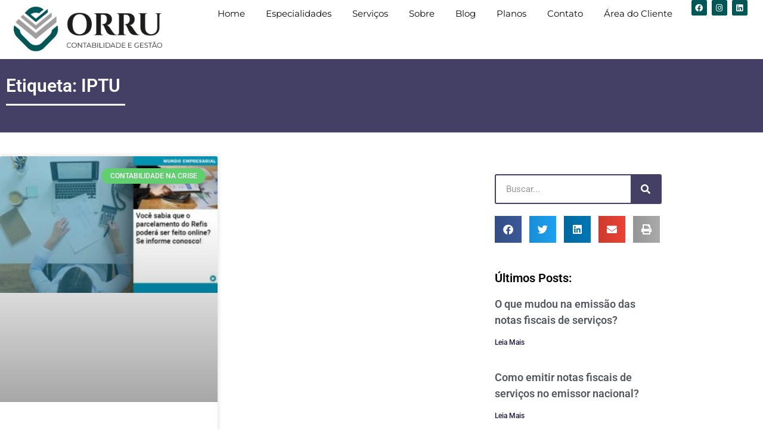

--- FILE ---
content_type: text/html; charset=UTF-8
request_url: https://orrucontabil.com.br/tags/iptu/
body_size: 30194
content:
<!DOCTYPE html>
<html lang="pt-BR">
<head><meta charset="UTF-8"><script>if(navigator.userAgent.match(/MSIE|Internet Explorer/i)||navigator.userAgent.match(/Trident\/7\..*?rv:11/i)){var href=document.location.href;if(!href.match(/[?&]nowprocket/)){if(href.indexOf("?")==-1){if(href.indexOf("#")==-1){document.location.href=href+"?nowprocket=1"}else{document.location.href=href.replace("#","?nowprocket=1#")}}else{if(href.indexOf("#")==-1){document.location.href=href+"&nowprocket=1"}else{document.location.href=href.replace("#","&nowprocket=1#")}}}}</script><script>(()=>{class RocketLazyLoadScripts{constructor(){this.v="2.0.4",this.userEvents=["keydown","keyup","mousedown","mouseup","mousemove","mouseover","mouseout","touchmove","touchstart","touchend","touchcancel","wheel","click","dblclick","input"],this.attributeEvents=["onblur","onclick","oncontextmenu","ondblclick","onfocus","onmousedown","onmouseenter","onmouseleave","onmousemove","onmouseout","onmouseover","onmouseup","onmousewheel","onscroll","onsubmit"]}async t(){this.i(),this.o(),/iP(ad|hone)/.test(navigator.userAgent)&&this.h(),this.u(),this.l(this),this.m(),this.k(this),this.p(this),this._(),await Promise.all([this.R(),this.L()]),this.lastBreath=Date.now(),this.S(this),this.P(),this.D(),this.O(),this.M(),await this.C(this.delayedScripts.normal),await this.C(this.delayedScripts.defer),await this.C(this.delayedScripts.async),await this.T(),await this.F(),await this.j(),await this.A(),window.dispatchEvent(new Event("rocket-allScriptsLoaded")),this.everythingLoaded=!0,this.lastTouchEnd&&await new Promise(t=>setTimeout(t,500-Date.now()+this.lastTouchEnd)),this.I(),this.H(),this.U(),this.W()}i(){this.CSPIssue=sessionStorage.getItem("rocketCSPIssue"),document.addEventListener("securitypolicyviolation",t=>{this.CSPIssue||"script-src-elem"!==t.violatedDirective||"data"!==t.blockedURI||(this.CSPIssue=!0,sessionStorage.setItem("rocketCSPIssue",!0))},{isRocket:!0})}o(){window.addEventListener("pageshow",t=>{this.persisted=t.persisted,this.realWindowLoadedFired=!0},{isRocket:!0}),window.addEventListener("pagehide",()=>{this.onFirstUserAction=null},{isRocket:!0})}h(){let t;function e(e){t=e}window.addEventListener("touchstart",e,{isRocket:!0}),window.addEventListener("touchend",function i(o){o.changedTouches[0]&&t.changedTouches[0]&&Math.abs(o.changedTouches[0].pageX-t.changedTouches[0].pageX)<10&&Math.abs(o.changedTouches[0].pageY-t.changedTouches[0].pageY)<10&&o.timeStamp-t.timeStamp<200&&(window.removeEventListener("touchstart",e,{isRocket:!0}),window.removeEventListener("touchend",i,{isRocket:!0}),"INPUT"===o.target.tagName&&"text"===o.target.type||(o.target.dispatchEvent(new TouchEvent("touchend",{target:o.target,bubbles:!0})),o.target.dispatchEvent(new MouseEvent("mouseover",{target:o.target,bubbles:!0})),o.target.dispatchEvent(new PointerEvent("click",{target:o.target,bubbles:!0,cancelable:!0,detail:1,clientX:o.changedTouches[0].clientX,clientY:o.changedTouches[0].clientY})),event.preventDefault()))},{isRocket:!0})}q(t){this.userActionTriggered||("mousemove"!==t.type||this.firstMousemoveIgnored?"keyup"===t.type||"mouseover"===t.type||"mouseout"===t.type||(this.userActionTriggered=!0,this.onFirstUserAction&&this.onFirstUserAction()):this.firstMousemoveIgnored=!0),"click"===t.type&&t.preventDefault(),t.stopPropagation(),t.stopImmediatePropagation(),"touchstart"===this.lastEvent&&"touchend"===t.type&&(this.lastTouchEnd=Date.now()),"click"===t.type&&(this.lastTouchEnd=0),this.lastEvent=t.type,t.composedPath&&t.composedPath()[0].getRootNode()instanceof ShadowRoot&&(t.rocketTarget=t.composedPath()[0]),this.savedUserEvents.push(t)}u(){this.savedUserEvents=[],this.userEventHandler=this.q.bind(this),this.userEvents.forEach(t=>window.addEventListener(t,this.userEventHandler,{passive:!1,isRocket:!0})),document.addEventListener("visibilitychange",this.userEventHandler,{isRocket:!0})}U(){this.userEvents.forEach(t=>window.removeEventListener(t,this.userEventHandler,{passive:!1,isRocket:!0})),document.removeEventListener("visibilitychange",this.userEventHandler,{isRocket:!0}),this.savedUserEvents.forEach(t=>{(t.rocketTarget||t.target).dispatchEvent(new window[t.constructor.name](t.type,t))})}m(){const t="return false",e=Array.from(this.attributeEvents,t=>"data-rocket-"+t),i="["+this.attributeEvents.join("],[")+"]",o="[data-rocket-"+this.attributeEvents.join("],[data-rocket-")+"]",s=(e,i,o)=>{o&&o!==t&&(e.setAttribute("data-rocket-"+i,o),e["rocket"+i]=new Function("event",o),e.setAttribute(i,t))};new MutationObserver(t=>{for(const n of t)"attributes"===n.type&&(n.attributeName.startsWith("data-rocket-")||this.everythingLoaded?n.attributeName.startsWith("data-rocket-")&&this.everythingLoaded&&this.N(n.target,n.attributeName.substring(12)):s(n.target,n.attributeName,n.target.getAttribute(n.attributeName))),"childList"===n.type&&n.addedNodes.forEach(t=>{if(t.nodeType===Node.ELEMENT_NODE)if(this.everythingLoaded)for(const i of[t,...t.querySelectorAll(o)])for(const t of i.getAttributeNames())e.includes(t)&&this.N(i,t.substring(12));else for(const e of[t,...t.querySelectorAll(i)])for(const t of e.getAttributeNames())this.attributeEvents.includes(t)&&s(e,t,e.getAttribute(t))})}).observe(document,{subtree:!0,childList:!0,attributeFilter:[...this.attributeEvents,...e]})}I(){this.attributeEvents.forEach(t=>{document.querySelectorAll("[data-rocket-"+t+"]").forEach(e=>{this.N(e,t)})})}N(t,e){const i=t.getAttribute("data-rocket-"+e);i&&(t.setAttribute(e,i),t.removeAttribute("data-rocket-"+e))}k(t){Object.defineProperty(HTMLElement.prototype,"onclick",{get(){return this.rocketonclick||null},set(e){this.rocketonclick=e,this.setAttribute(t.everythingLoaded?"onclick":"data-rocket-onclick","this.rocketonclick(event)")}})}S(t){function e(e,i){let o=e[i];e[i]=null,Object.defineProperty(e,i,{get:()=>o,set(s){t.everythingLoaded?o=s:e["rocket"+i]=o=s}})}e(document,"onreadystatechange"),e(window,"onload"),e(window,"onpageshow");try{Object.defineProperty(document,"readyState",{get:()=>t.rocketReadyState,set(e){t.rocketReadyState=e},configurable:!0}),document.readyState="loading"}catch(t){console.log("WPRocket DJE readyState conflict, bypassing")}}l(t){this.originalAddEventListener=EventTarget.prototype.addEventListener,this.originalRemoveEventListener=EventTarget.prototype.removeEventListener,this.savedEventListeners=[],EventTarget.prototype.addEventListener=function(e,i,o){o&&o.isRocket||!t.B(e,this)&&!t.userEvents.includes(e)||t.B(e,this)&&!t.userActionTriggered||e.startsWith("rocket-")||t.everythingLoaded?t.originalAddEventListener.call(this,e,i,o):(t.savedEventListeners.push({target:this,remove:!1,type:e,func:i,options:o}),"mouseenter"!==e&&"mouseleave"!==e||t.originalAddEventListener.call(this,e,t.savedUserEvents.push,o))},EventTarget.prototype.removeEventListener=function(e,i,o){o&&o.isRocket||!t.B(e,this)&&!t.userEvents.includes(e)||t.B(e,this)&&!t.userActionTriggered||e.startsWith("rocket-")||t.everythingLoaded?t.originalRemoveEventListener.call(this,e,i,o):t.savedEventListeners.push({target:this,remove:!0,type:e,func:i,options:o})}}J(t,e){this.savedEventListeners=this.savedEventListeners.filter(i=>{let o=i.type,s=i.target||window;return e!==o||t!==s||(this.B(o,s)&&(i.type="rocket-"+o),this.$(i),!1)})}H(){EventTarget.prototype.addEventListener=this.originalAddEventListener,EventTarget.prototype.removeEventListener=this.originalRemoveEventListener,this.savedEventListeners.forEach(t=>this.$(t))}$(t){t.remove?this.originalRemoveEventListener.call(t.target,t.type,t.func,t.options):this.originalAddEventListener.call(t.target,t.type,t.func,t.options)}p(t){let e;function i(e){return t.everythingLoaded?e:e.split(" ").map(t=>"load"===t||t.startsWith("load.")?"rocket-jquery-load":t).join(" ")}function o(o){function s(e){const s=o.fn[e];o.fn[e]=o.fn.init.prototype[e]=function(){return this[0]===window&&t.userActionTriggered&&("string"==typeof arguments[0]||arguments[0]instanceof String?arguments[0]=i(arguments[0]):"object"==typeof arguments[0]&&Object.keys(arguments[0]).forEach(t=>{const e=arguments[0][t];delete arguments[0][t],arguments[0][i(t)]=e})),s.apply(this,arguments),this}}if(o&&o.fn&&!t.allJQueries.includes(o)){const e={DOMContentLoaded:[],"rocket-DOMContentLoaded":[]};for(const t in e)document.addEventListener(t,()=>{e[t].forEach(t=>t())},{isRocket:!0});o.fn.ready=o.fn.init.prototype.ready=function(i){function s(){parseInt(o.fn.jquery)>2?setTimeout(()=>i.bind(document)(o)):i.bind(document)(o)}return"function"==typeof i&&(t.realDomReadyFired?!t.userActionTriggered||t.fauxDomReadyFired?s():e["rocket-DOMContentLoaded"].push(s):e.DOMContentLoaded.push(s)),o([])},s("on"),s("one"),s("off"),t.allJQueries.push(o)}e=o}t.allJQueries=[],o(window.jQuery),Object.defineProperty(window,"jQuery",{get:()=>e,set(t){o(t)}})}P(){const t=new Map;document.write=document.writeln=function(e){const i=document.currentScript,o=document.createRange(),s=i.parentElement;let n=t.get(i);void 0===n&&(n=i.nextSibling,t.set(i,n));const c=document.createDocumentFragment();o.setStart(c,0),c.appendChild(o.createContextualFragment(e)),s.insertBefore(c,n)}}async R(){return new Promise(t=>{this.userActionTriggered?t():this.onFirstUserAction=t})}async L(){return new Promise(t=>{document.addEventListener("DOMContentLoaded",()=>{this.realDomReadyFired=!0,t()},{isRocket:!0})})}async j(){return this.realWindowLoadedFired?Promise.resolve():new Promise(t=>{window.addEventListener("load",t,{isRocket:!0})})}M(){this.pendingScripts=[];this.scriptsMutationObserver=new MutationObserver(t=>{for(const e of t)e.addedNodes.forEach(t=>{"SCRIPT"!==t.tagName||t.noModule||t.isWPRocket||this.pendingScripts.push({script:t,promise:new Promise(e=>{const i=()=>{const i=this.pendingScripts.findIndex(e=>e.script===t);i>=0&&this.pendingScripts.splice(i,1),e()};t.addEventListener("load",i,{isRocket:!0}),t.addEventListener("error",i,{isRocket:!0}),setTimeout(i,1e3)})})})}),this.scriptsMutationObserver.observe(document,{childList:!0,subtree:!0})}async F(){await this.X(),this.pendingScripts.length?(await this.pendingScripts[0].promise,await this.F()):this.scriptsMutationObserver.disconnect()}D(){this.delayedScripts={normal:[],async:[],defer:[]},document.querySelectorAll("script[type$=rocketlazyloadscript]").forEach(t=>{t.hasAttribute("data-rocket-src")?t.hasAttribute("async")&&!1!==t.async?this.delayedScripts.async.push(t):t.hasAttribute("defer")&&!1!==t.defer||"module"===t.getAttribute("data-rocket-type")?this.delayedScripts.defer.push(t):this.delayedScripts.normal.push(t):this.delayedScripts.normal.push(t)})}async _(){await this.L();let t=[];document.querySelectorAll("script[type$=rocketlazyloadscript][data-rocket-src]").forEach(e=>{let i=e.getAttribute("data-rocket-src");if(i&&!i.startsWith("data:")){i.startsWith("//")&&(i=location.protocol+i);try{const o=new URL(i).origin;o!==location.origin&&t.push({src:o,crossOrigin:e.crossOrigin||"module"===e.getAttribute("data-rocket-type")})}catch(t){}}}),t=[...new Map(t.map(t=>[JSON.stringify(t),t])).values()],this.Y(t,"preconnect")}async G(t){if(await this.K(),!0!==t.noModule||!("noModule"in HTMLScriptElement.prototype))return new Promise(e=>{let i;function o(){(i||t).setAttribute("data-rocket-status","executed"),e()}try{if(navigator.userAgent.includes("Firefox/")||""===navigator.vendor||this.CSPIssue)i=document.createElement("script"),[...t.attributes].forEach(t=>{let e=t.nodeName;"type"!==e&&("data-rocket-type"===e&&(e="type"),"data-rocket-src"===e&&(e="src"),i.setAttribute(e,t.nodeValue))}),t.text&&(i.text=t.text),t.nonce&&(i.nonce=t.nonce),i.hasAttribute("src")?(i.addEventListener("load",o,{isRocket:!0}),i.addEventListener("error",()=>{i.setAttribute("data-rocket-status","failed-network"),e()},{isRocket:!0}),setTimeout(()=>{i.isConnected||e()},1)):(i.text=t.text,o()),i.isWPRocket=!0,t.parentNode.replaceChild(i,t);else{const i=t.getAttribute("data-rocket-type"),s=t.getAttribute("data-rocket-src");i?(t.type=i,t.removeAttribute("data-rocket-type")):t.removeAttribute("type"),t.addEventListener("load",o,{isRocket:!0}),t.addEventListener("error",i=>{this.CSPIssue&&i.target.src.startsWith("data:")?(console.log("WPRocket: CSP fallback activated"),t.removeAttribute("src"),this.G(t).then(e)):(t.setAttribute("data-rocket-status","failed-network"),e())},{isRocket:!0}),s?(t.fetchPriority="high",t.removeAttribute("data-rocket-src"),t.src=s):t.src="data:text/javascript;base64,"+window.btoa(unescape(encodeURIComponent(t.text)))}}catch(i){t.setAttribute("data-rocket-status","failed-transform"),e()}});t.setAttribute("data-rocket-status","skipped")}async C(t){const e=t.shift();return e?(e.isConnected&&await this.G(e),this.C(t)):Promise.resolve()}O(){this.Y([...this.delayedScripts.normal,...this.delayedScripts.defer,...this.delayedScripts.async],"preload")}Y(t,e){this.trash=this.trash||[];let i=!0;var o=document.createDocumentFragment();t.forEach(t=>{const s=t.getAttribute&&t.getAttribute("data-rocket-src")||t.src;if(s&&!s.startsWith("data:")){const n=document.createElement("link");n.href=s,n.rel=e,"preconnect"!==e&&(n.as="script",n.fetchPriority=i?"high":"low"),t.getAttribute&&"module"===t.getAttribute("data-rocket-type")&&(n.crossOrigin=!0),t.crossOrigin&&(n.crossOrigin=t.crossOrigin),t.integrity&&(n.integrity=t.integrity),t.nonce&&(n.nonce=t.nonce),o.appendChild(n),this.trash.push(n),i=!1}}),document.head.appendChild(o)}W(){this.trash.forEach(t=>t.remove())}async T(){try{document.readyState="interactive"}catch(t){}this.fauxDomReadyFired=!0;try{await this.K(),this.J(document,"readystatechange"),document.dispatchEvent(new Event("rocket-readystatechange")),await this.K(),document.rocketonreadystatechange&&document.rocketonreadystatechange(),await this.K(),this.J(document,"DOMContentLoaded"),document.dispatchEvent(new Event("rocket-DOMContentLoaded")),await this.K(),this.J(window,"DOMContentLoaded"),window.dispatchEvent(new Event("rocket-DOMContentLoaded"))}catch(t){console.error(t)}}async A(){try{document.readyState="complete"}catch(t){}try{await this.K(),this.J(document,"readystatechange"),document.dispatchEvent(new Event("rocket-readystatechange")),await this.K(),document.rocketonreadystatechange&&document.rocketonreadystatechange(),await this.K(),this.J(window,"load"),window.dispatchEvent(new Event("rocket-load")),await this.K(),window.rocketonload&&window.rocketonload(),await this.K(),this.allJQueries.forEach(t=>t(window).trigger("rocket-jquery-load")),await this.K(),this.J(window,"pageshow");const t=new Event("rocket-pageshow");t.persisted=this.persisted,window.dispatchEvent(t),await this.K(),window.rocketonpageshow&&window.rocketonpageshow({persisted:this.persisted})}catch(t){console.error(t)}}async K(){Date.now()-this.lastBreath>45&&(await this.X(),this.lastBreath=Date.now())}async X(){return document.hidden?new Promise(t=>setTimeout(t)):new Promise(t=>requestAnimationFrame(t))}B(t,e){return e===document&&"readystatechange"===t||(e===document&&"DOMContentLoaded"===t||(e===window&&"DOMContentLoaded"===t||(e===window&&"load"===t||e===window&&"pageshow"===t)))}static run(){(new RocketLazyLoadScripts).t()}}RocketLazyLoadScripts.run()})();</script>
	
	<meta name="viewport" content="width=device-width, initial-scale=1.0, viewport-fit=cover" />		<meta name='robots' content='index, follow, max-image-preview:large, max-snippet:-1, max-video-preview:-1' />

            <script data-no-defer="1" data-ezscrex="false" data-cfasync="false" data-pagespeed-no-defer data-cookieconsent="ignore">
                var ctPublicFunctions = {"_ajax_nonce":"32c14323a1","_rest_nonce":"2c627a019b","_ajax_url":"\/wp-admin\/admin-ajax.php","_rest_url":"https:\/\/orrucontabil.com.br\/wp-json\/","data__cookies_type":"none","data__ajax_type":"rest","data__bot_detector_enabled":"1","data__frontend_data_log_enabled":1,"cookiePrefix":"","wprocket_detected":true,"host_url":"orrucontabil.com.br","text__ee_click_to_select":"Click to select the whole data","text__ee_original_email":"The complete one is","text__ee_got_it":"Got it","text__ee_blocked":"Blocked","text__ee_cannot_connect":"Cannot connect","text__ee_cannot_decode":"Can not decode email. Unknown reason","text__ee_email_decoder":"CleanTalk email decoder","text__ee_wait_for_decoding":"The magic is on the way!","text__ee_decoding_process":"Please wait a few seconds while we decode the contact data."}
            </script>
        
            <script data-no-defer="1" data-ezscrex="false" data-cfasync="false" data-pagespeed-no-defer data-cookieconsent="ignore">
                var ctPublic = {"_ajax_nonce":"32c14323a1","settings__forms__check_internal":"0","settings__forms__check_external":"0","settings__forms__force_protection":"0","settings__forms__search_test":"1","settings__forms__wc_add_to_cart":"0","settings__data__bot_detector_enabled":"1","settings__sfw__anti_crawler":0,"blog_home":"https:\/\/orrucontabil.com.br\/","pixel__setting":"3","pixel__enabled":true,"pixel__url":null,"data__email_check_before_post":"1","data__email_check_exist_post":"1","data__cookies_type":"none","data__key_is_ok":true,"data__visible_fields_required":true,"wl_brandname":"Anti-Spam by CleanTalk","wl_brandname_short":"CleanTalk","ct_checkjs_key":"ba406936b5a562da9fc1bc1df125202a91760b520fd6c4f72129b0d55a5e2fc9","emailEncoderPassKey":"323cf5d053242f08e05e1aea782561f4","bot_detector_forms_excluded":"W10=","advancedCacheExists":true,"varnishCacheExists":false,"wc_ajax_add_to_cart":false}
            </script>
        <meta name="viewport" content="width=device-width, initial-scale=1">
<meta name="generator" content="Total WordPress Theme 4.8.3" />
<meta http-equiv="X-UA-Compatible" content="IE=edge" />

	<!-- This site is optimized with the Yoast SEO plugin v26.8 - https://yoast.com/product/yoast-seo-wordpress/ -->
	<title>IPTU - 1 - Contabilidade em Avaré - SP</title>
<link data-rocket-preload as="style" href="https://fonts.googleapis.com/css?family=Open%20Sans%3A100%2C200%2C300%2C400%2C500%2C600%2C700%2C800%2C900%2C100i%2C200i%2C300i%2C400i%2C500i%2C600i%2C700i%2C800i%2C900i&#038;subset=latin&#038;display=swap" rel="preload">
<link href="https://fonts.googleapis.com/css?family=Open%20Sans%3A100%2C200%2C300%2C400%2C500%2C600%2C700%2C800%2C900%2C100i%2C200i%2C300i%2C400i%2C500i%2C600i%2C700i%2C800i%2C900i&#038;subset=latin&#038;display=swap" media="print" onload="this.media=&#039;all&#039;" rel="stylesheet">
<noscript data-wpr-hosted-gf-parameters=""><link rel="stylesheet" href="https://fonts.googleapis.com/css?family=Open%20Sans%3A100%2C200%2C300%2C400%2C500%2C600%2C700%2C800%2C900%2C100i%2C200i%2C300i%2C400i%2C500i%2C600i%2C700i%2C800i%2C900i&#038;subset=latin&#038;display=swap"></noscript>
	<meta name="description" content="IPTU - Contabilidade em Avaré - SP - 1 - Contabilidade em Avaré - SP" />
	<link rel="canonical" href="https://orrucontabil.com.br/tags/iptu/" />
	<meta property="og:locale" content="pt_BR" />
	<meta property="og:type" content="article" />
	<meta property="og:title" content="IPTU - 1 - Contabilidade em Avaré - SP" />
	<meta property="og:description" content="IPTU - Contabilidade em Avaré - SP - 1 - Contabilidade em Avaré - SP" />
	<meta property="og:url" content="https://orrucontabil.com.br/tags/iptu/" />
	<meta property="og:site_name" content="Orru Contabilidade e Gestão" />
	<meta name="twitter:card" content="summary_large_image" />
	<script type="application/ld+json" class="yoast-schema-graph">{"@context":"https://schema.org","@graph":[{"@type":"CollectionPage","@id":"https://orrucontabil.com.br/tags/iptu/","url":"https://orrucontabil.com.br/tags/iptu/","name":"IPTU - 1 - Contabilidade em Avaré - SP","isPartOf":{"@id":"https://orrucontabil.com.br/#website"},"primaryImageOfPage":{"@id":"https://orrucontabil.com.br/tags/iptu/#primaryimage"},"image":{"@id":"https://orrucontabil.com.br/tags/iptu/#primaryimage"},"thumbnailUrl":"https://orrucontabil.com.br/wp-content/uploads/2020/11/Você-sabia-que-o-parcelamento-do-Refis-poderá-ser-feito-online.jpg","description":"IPTU - Contabilidade em Avaré - SP - 1 - Contabilidade em Avaré - SP","breadcrumb":{"@id":"https://orrucontabil.com.br/tags/iptu/#breadcrumb"},"inLanguage":"pt-BR"},{"@type":"ImageObject","inLanguage":"pt-BR","@id":"https://orrucontabil.com.br/tags/iptu/#primaryimage","url":"https://orrucontabil.com.br/wp-content/uploads/2020/11/Você-sabia-que-o-parcelamento-do-Refis-poderá-ser-feito-online.jpg","contentUrl":"https://orrucontabil.com.br/wp-content/uploads/2020/11/Você-sabia-que-o-parcelamento-do-Refis-poderá-ser-feito-online.jpg","width":800,"height":500,"caption":"Você Sabia Que O Parcelamento Do Refis Poderá Ser Feito Online - Conexão Contábil"},{"@type":"BreadcrumbList","@id":"https://orrucontabil.com.br/tags/iptu/#breadcrumb","itemListElement":[{"@type":"ListItem","position":1,"name":"Início","item":"https://orrucontabil.com.br/"},{"@type":"ListItem","position":2,"name":"IPTU"}]},{"@type":"WebSite","@id":"https://orrucontabil.com.br/#website","url":"https://orrucontabil.com.br/","name":"Orru Contabilidade e Gestão","description":"Contabilidade em Avaré - SP","publisher":{"@id":"https://orrucontabil.com.br/#organization"},"potentialAction":[{"@type":"SearchAction","target":{"@type":"EntryPoint","urlTemplate":"https://orrucontabil.com.br/?s={search_term_string}"},"query-input":{"@type":"PropertyValueSpecification","valueRequired":true,"valueName":"search_term_string"}}],"inLanguage":"pt-BR"},{"@type":"Organization","@id":"https://orrucontabil.com.br/#organization","name":"Orru Contabilidade e Gestão","url":"https://orrucontabil.com.br/","logo":{"@type":"ImageObject","inLanguage":"pt-BR","@id":"https://orrucontabil.com.br/#/schema/logo/image/","url":"http://orrucontabil.com.br/wp-content/uploads/2021/03/orrucontabilidadeegestao_logo.png","contentUrl":"http://orrucontabil.com.br/wp-content/uploads/2021/03/orrucontabilidadeegestao_logo.png","width":300,"height":300,"caption":"Orru Contabilidade e Gestão"},"image":{"@id":"https://orrucontabil.com.br/#/schema/logo/image/"}}]}</script>
	<!-- / Yoast SEO plugin. -->


<link rel='dns-prefetch' href='//fd.cleantalk.org' />
<link rel='dns-prefetch' href='//fonts.googleapis.com' />
<link href='https://fonts.gstatic.com' crossorigin rel='preconnect' />
<style id='wp-img-auto-sizes-contain-inline-css' type='text/css'>
img:is([sizes=auto i],[sizes^="auto," i]){contain-intrinsic-size:3000px 1500px}
/*# sourceURL=wp-img-auto-sizes-contain-inline-css */
</style>
<style id='classic-theme-styles-inline-css' type='text/css'>
/*! This file is auto-generated */
.wp-block-button__link{color:#fff;background-color:#32373c;border-radius:9999px;box-shadow:none;text-decoration:none;padding:calc(.667em + 2px) calc(1.333em + 2px);font-size:1.125em}.wp-block-file__button{background:#32373c;color:#fff;text-decoration:none}
/*# sourceURL=/wp-includes/css/classic-themes.min.css */
</style>
<style id='global-styles-inline-css' type='text/css'>
:root{--wp--preset--aspect-ratio--square: 1;--wp--preset--aspect-ratio--4-3: 4/3;--wp--preset--aspect-ratio--3-4: 3/4;--wp--preset--aspect-ratio--3-2: 3/2;--wp--preset--aspect-ratio--2-3: 2/3;--wp--preset--aspect-ratio--16-9: 16/9;--wp--preset--aspect-ratio--9-16: 9/16;--wp--preset--color--black: #000000;--wp--preset--color--cyan-bluish-gray: #abb8c3;--wp--preset--color--white: #ffffff;--wp--preset--color--pale-pink: #f78da7;--wp--preset--color--vivid-red: #cf2e2e;--wp--preset--color--luminous-vivid-orange: #ff6900;--wp--preset--color--luminous-vivid-amber: #fcb900;--wp--preset--color--light-green-cyan: #7bdcb5;--wp--preset--color--vivid-green-cyan: #00d084;--wp--preset--color--pale-cyan-blue: #8ed1fc;--wp--preset--color--vivid-cyan-blue: #0693e3;--wp--preset--color--vivid-purple: #9b51e0;--wp--preset--gradient--vivid-cyan-blue-to-vivid-purple: linear-gradient(135deg,rgb(6,147,227) 0%,rgb(155,81,224) 100%);--wp--preset--gradient--light-green-cyan-to-vivid-green-cyan: linear-gradient(135deg,rgb(122,220,180) 0%,rgb(0,208,130) 100%);--wp--preset--gradient--luminous-vivid-amber-to-luminous-vivid-orange: linear-gradient(135deg,rgb(252,185,0) 0%,rgb(255,105,0) 100%);--wp--preset--gradient--luminous-vivid-orange-to-vivid-red: linear-gradient(135deg,rgb(255,105,0) 0%,rgb(207,46,46) 100%);--wp--preset--gradient--very-light-gray-to-cyan-bluish-gray: linear-gradient(135deg,rgb(238,238,238) 0%,rgb(169,184,195) 100%);--wp--preset--gradient--cool-to-warm-spectrum: linear-gradient(135deg,rgb(74,234,220) 0%,rgb(151,120,209) 20%,rgb(207,42,186) 40%,rgb(238,44,130) 60%,rgb(251,105,98) 80%,rgb(254,248,76) 100%);--wp--preset--gradient--blush-light-purple: linear-gradient(135deg,rgb(255,206,236) 0%,rgb(152,150,240) 100%);--wp--preset--gradient--blush-bordeaux: linear-gradient(135deg,rgb(254,205,165) 0%,rgb(254,45,45) 50%,rgb(107,0,62) 100%);--wp--preset--gradient--luminous-dusk: linear-gradient(135deg,rgb(255,203,112) 0%,rgb(199,81,192) 50%,rgb(65,88,208) 100%);--wp--preset--gradient--pale-ocean: linear-gradient(135deg,rgb(255,245,203) 0%,rgb(182,227,212) 50%,rgb(51,167,181) 100%);--wp--preset--gradient--electric-grass: linear-gradient(135deg,rgb(202,248,128) 0%,rgb(113,206,126) 100%);--wp--preset--gradient--midnight: linear-gradient(135deg,rgb(2,3,129) 0%,rgb(40,116,252) 100%);--wp--preset--font-size--small: 13px;--wp--preset--font-size--medium: 20px;--wp--preset--font-size--large: 36px;--wp--preset--font-size--x-large: 42px;--wp--preset--spacing--20: 0.44rem;--wp--preset--spacing--30: 0.67rem;--wp--preset--spacing--40: 1rem;--wp--preset--spacing--50: 1.5rem;--wp--preset--spacing--60: 2.25rem;--wp--preset--spacing--70: 3.38rem;--wp--preset--spacing--80: 5.06rem;--wp--preset--shadow--natural: 6px 6px 9px rgba(0, 0, 0, 0.2);--wp--preset--shadow--deep: 12px 12px 50px rgba(0, 0, 0, 0.4);--wp--preset--shadow--sharp: 6px 6px 0px rgba(0, 0, 0, 0.2);--wp--preset--shadow--outlined: 6px 6px 0px -3px rgb(255, 255, 255), 6px 6px rgb(0, 0, 0);--wp--preset--shadow--crisp: 6px 6px 0px rgb(0, 0, 0);}:where(.is-layout-flex){gap: 0.5em;}:where(.is-layout-grid){gap: 0.5em;}body .is-layout-flex{display: flex;}.is-layout-flex{flex-wrap: wrap;align-items: center;}.is-layout-flex > :is(*, div){margin: 0;}body .is-layout-grid{display: grid;}.is-layout-grid > :is(*, div){margin: 0;}:where(.wp-block-columns.is-layout-flex){gap: 2em;}:where(.wp-block-columns.is-layout-grid){gap: 2em;}:where(.wp-block-post-template.is-layout-flex){gap: 1.25em;}:where(.wp-block-post-template.is-layout-grid){gap: 1.25em;}.has-black-color{color: var(--wp--preset--color--black) !important;}.has-cyan-bluish-gray-color{color: var(--wp--preset--color--cyan-bluish-gray) !important;}.has-white-color{color: var(--wp--preset--color--white) !important;}.has-pale-pink-color{color: var(--wp--preset--color--pale-pink) !important;}.has-vivid-red-color{color: var(--wp--preset--color--vivid-red) !important;}.has-luminous-vivid-orange-color{color: var(--wp--preset--color--luminous-vivid-orange) !important;}.has-luminous-vivid-amber-color{color: var(--wp--preset--color--luminous-vivid-amber) !important;}.has-light-green-cyan-color{color: var(--wp--preset--color--light-green-cyan) !important;}.has-vivid-green-cyan-color{color: var(--wp--preset--color--vivid-green-cyan) !important;}.has-pale-cyan-blue-color{color: var(--wp--preset--color--pale-cyan-blue) !important;}.has-vivid-cyan-blue-color{color: var(--wp--preset--color--vivid-cyan-blue) !important;}.has-vivid-purple-color{color: var(--wp--preset--color--vivid-purple) !important;}.has-black-background-color{background-color: var(--wp--preset--color--black) !important;}.has-cyan-bluish-gray-background-color{background-color: var(--wp--preset--color--cyan-bluish-gray) !important;}.has-white-background-color{background-color: var(--wp--preset--color--white) !important;}.has-pale-pink-background-color{background-color: var(--wp--preset--color--pale-pink) !important;}.has-vivid-red-background-color{background-color: var(--wp--preset--color--vivid-red) !important;}.has-luminous-vivid-orange-background-color{background-color: var(--wp--preset--color--luminous-vivid-orange) !important;}.has-luminous-vivid-amber-background-color{background-color: var(--wp--preset--color--luminous-vivid-amber) !important;}.has-light-green-cyan-background-color{background-color: var(--wp--preset--color--light-green-cyan) !important;}.has-vivid-green-cyan-background-color{background-color: var(--wp--preset--color--vivid-green-cyan) !important;}.has-pale-cyan-blue-background-color{background-color: var(--wp--preset--color--pale-cyan-blue) !important;}.has-vivid-cyan-blue-background-color{background-color: var(--wp--preset--color--vivid-cyan-blue) !important;}.has-vivid-purple-background-color{background-color: var(--wp--preset--color--vivid-purple) !important;}.has-black-border-color{border-color: var(--wp--preset--color--black) !important;}.has-cyan-bluish-gray-border-color{border-color: var(--wp--preset--color--cyan-bluish-gray) !important;}.has-white-border-color{border-color: var(--wp--preset--color--white) !important;}.has-pale-pink-border-color{border-color: var(--wp--preset--color--pale-pink) !important;}.has-vivid-red-border-color{border-color: var(--wp--preset--color--vivid-red) !important;}.has-luminous-vivid-orange-border-color{border-color: var(--wp--preset--color--luminous-vivid-orange) !important;}.has-luminous-vivid-amber-border-color{border-color: var(--wp--preset--color--luminous-vivid-amber) !important;}.has-light-green-cyan-border-color{border-color: var(--wp--preset--color--light-green-cyan) !important;}.has-vivid-green-cyan-border-color{border-color: var(--wp--preset--color--vivid-green-cyan) !important;}.has-pale-cyan-blue-border-color{border-color: var(--wp--preset--color--pale-cyan-blue) !important;}.has-vivid-cyan-blue-border-color{border-color: var(--wp--preset--color--vivid-cyan-blue) !important;}.has-vivid-purple-border-color{border-color: var(--wp--preset--color--vivid-purple) !important;}.has-vivid-cyan-blue-to-vivid-purple-gradient-background{background: var(--wp--preset--gradient--vivid-cyan-blue-to-vivid-purple) !important;}.has-light-green-cyan-to-vivid-green-cyan-gradient-background{background: var(--wp--preset--gradient--light-green-cyan-to-vivid-green-cyan) !important;}.has-luminous-vivid-amber-to-luminous-vivid-orange-gradient-background{background: var(--wp--preset--gradient--luminous-vivid-amber-to-luminous-vivid-orange) !important;}.has-luminous-vivid-orange-to-vivid-red-gradient-background{background: var(--wp--preset--gradient--luminous-vivid-orange-to-vivid-red) !important;}.has-very-light-gray-to-cyan-bluish-gray-gradient-background{background: var(--wp--preset--gradient--very-light-gray-to-cyan-bluish-gray) !important;}.has-cool-to-warm-spectrum-gradient-background{background: var(--wp--preset--gradient--cool-to-warm-spectrum) !important;}.has-blush-light-purple-gradient-background{background: var(--wp--preset--gradient--blush-light-purple) !important;}.has-blush-bordeaux-gradient-background{background: var(--wp--preset--gradient--blush-bordeaux) !important;}.has-luminous-dusk-gradient-background{background: var(--wp--preset--gradient--luminous-dusk) !important;}.has-pale-ocean-gradient-background{background: var(--wp--preset--gradient--pale-ocean) !important;}.has-electric-grass-gradient-background{background: var(--wp--preset--gradient--electric-grass) !important;}.has-midnight-gradient-background{background: var(--wp--preset--gradient--midnight) !important;}.has-small-font-size{font-size: var(--wp--preset--font-size--small) !important;}.has-medium-font-size{font-size: var(--wp--preset--font-size--medium) !important;}.has-large-font-size{font-size: var(--wp--preset--font-size--large) !important;}.has-x-large-font-size{font-size: var(--wp--preset--font-size--x-large) !important;}
:where(.wp-block-post-template.is-layout-flex){gap: 1.25em;}:where(.wp-block-post-template.is-layout-grid){gap: 1.25em;}
:where(.wp-block-term-template.is-layout-flex){gap: 1.25em;}:where(.wp-block-term-template.is-layout-grid){gap: 1.25em;}
:where(.wp-block-columns.is-layout-flex){gap: 2em;}:where(.wp-block-columns.is-layout-grid){gap: 2em;}
:root :where(.wp-block-pullquote){font-size: 1.5em;line-height: 1.6;}
/*# sourceURL=global-styles-inline-css */
</style>
<link rel='stylesheet' id='cleantalk-public-css-css' href='https://orrucontabil.com.br/wp-content/plugins/cleantalk-spam-protect/css/cleantalk-public.min.css' type='text/css' media='all' />
<link rel='stylesheet' id='cleantalk-email-decoder-css-css' href='https://orrucontabil.com.br/wp-content/plugins/cleantalk-spam-protect/css/cleantalk-email-decoder.min.css' type='text/css' media='all' />
<link rel='stylesheet' id='cookie-notice-front-css' href='https://orrucontabil.com.br/wp-content/plugins/cookie-notice/css/front.min.css' type='text/css' media='all' />
<link data-minify="1" rel='stylesheet' id='dpg-seo-css' href='https://orrucontabil.com.br/wp-content/cache/min/1/wp-content/plugins/dpg-seo/public/css/dpg-seo-public.css?ver=1769223279' type='text/css' media='all' />
<link rel='stylesheet' id='kk-star-ratings-css' href='https://orrucontabil.com.br/wp-content/plugins/kk-star-ratings/src/core/public/css/kk-star-ratings.min.css' type='text/css' media='all' />
<link rel='stylesheet' id='ez-toc-css' href='https://orrucontabil.com.br/wp-content/plugins/easy-table-of-contents/assets/css/screen.min.css' type='text/css' media='all' />
<style id='ez-toc-inline-css' type='text/css'>
div#ez-toc-container .ez-toc-title {font-size: 120%;}div#ez-toc-container .ez-toc-title {font-weight: 500;}div#ez-toc-container ul li , div#ez-toc-container ul li a {font-size: 95%;}div#ez-toc-container ul li , div#ez-toc-container ul li a {font-weight: 500;}div#ez-toc-container nav ul ul li {font-size: 90%;}.ez-toc-box-title {font-weight: bold; margin-bottom: 10px; text-align: center; text-transform: uppercase; letter-spacing: 1px; color: #666; padding-bottom: 5px;position:absolute;top:-4%;left:5%;background-color: inherit;transition: top 0.3s ease;}.ez-toc-box-title.toc-closed {top:-25%;}
/*# sourceURL=ez-toc-inline-css */
</style>
<link data-minify="1" rel='stylesheet' id='wpex-style-css' href='https://orrucontabil.com.br/wp-content/cache/min/1/wp-content/themes/Total/style.css?ver=1769223279' type='text/css' media='all' />

<link rel='stylesheet' id='elementor-frontend-css' href='https://orrucontabil.com.br/wp-content/plugins/elementor/assets/css/frontend.min.css' type='text/css' media='all' />
<link rel='stylesheet' id='widget-image-css' href='https://orrucontabil.com.br/wp-content/plugins/elementor/assets/css/widget-image.min.css' type='text/css' media='all' />
<link rel='stylesheet' id='widget-nav-menu-css' href='https://orrucontabil.com.br/wp-content/plugins/elementor-pro/assets/css/widget-nav-menu.min.css' type='text/css' media='all' />
<link rel='stylesheet' id='widget-social-icons-css' href='https://orrucontabil.com.br/wp-content/plugins/elementor/assets/css/widget-social-icons.min.css' type='text/css' media='all' />
<link rel='stylesheet' id='e-apple-webkit-css' href='https://orrucontabil.com.br/wp-content/plugins/elementor/assets/css/conditionals/apple-webkit.min.css' type='text/css' media='all' />
<link rel='stylesheet' id='e-sticky-css' href='https://orrucontabil.com.br/wp-content/plugins/elementor-pro/assets/css/modules/sticky.min.css' type='text/css' media='all' />
<link rel='stylesheet' id='widget-heading-css' href='https://orrucontabil.com.br/wp-content/plugins/elementor/assets/css/widget-heading.min.css' type='text/css' media='all' />
<link rel='stylesheet' id='widget-icon-list-css' href='https://orrucontabil.com.br/wp-content/plugins/elementor/assets/css/widget-icon-list.min.css' type='text/css' media='all' />
<link rel='stylesheet' id='widget-divider-css' href='https://orrucontabil.com.br/wp-content/plugins/elementor/assets/css/widget-divider.min.css' type='text/css' media='all' />
<link rel='stylesheet' id='widget-posts-css' href='https://orrucontabil.com.br/wp-content/plugins/elementor-pro/assets/css/widget-posts.min.css' type='text/css' media='all' />
<link rel='stylesheet' id='widget-search-form-css' href='https://orrucontabil.com.br/wp-content/plugins/elementor-pro/assets/css/widget-search-form.min.css' type='text/css' media='all' />
<link rel='stylesheet' id='elementor-icons-shared-0-css' href='https://orrucontabil.com.br/wp-content/plugins/elementor/assets/lib/font-awesome/css/fontawesome.min.css' type='text/css' media='all' />
<link data-minify="1" rel='stylesheet' id='elementor-icons-fa-solid-css' href='https://orrucontabil.com.br/wp-content/cache/min/1/wp-content/plugins/elementor/assets/lib/font-awesome/css/solid.min.css?ver=1769223279' type='text/css' media='all' />
<link rel='stylesheet' id='widget-share-buttons-css' href='https://orrucontabil.com.br/wp-content/plugins/elementor-pro/assets/css/widget-share-buttons.min.css' type='text/css' media='all' />
<link data-minify="1" rel='stylesheet' id='elementor-icons-fa-brands-css' href='https://orrucontabil.com.br/wp-content/cache/min/1/wp-content/plugins/elementor/assets/lib/font-awesome/css/brands.min.css?ver=1769223279' type='text/css' media='all' />
<link data-minify="1" rel='stylesheet' id='swiper-css' href='https://orrucontabil.com.br/wp-content/cache/min/1/wp-content/plugins/elementor/assets/lib/swiper/v8/css/swiper.min.css?ver=1769224004' type='text/css' media='all' />
<link rel='stylesheet' id='e-swiper-css' href='https://orrucontabil.com.br/wp-content/plugins/elementor/assets/css/conditionals/e-swiper.min.css' type='text/css' media='all' />
<link data-minify="1" rel='stylesheet' id='jet-elements-css' href='https://orrucontabil.com.br/wp-content/cache/min/1/wp-content/plugins/jet-elements/assets/css/jet-elements.css?ver=1769223279' type='text/css' media='all' />
<link data-minify="1" rel='stylesheet' id='jet-elements-skin-css' href='https://orrucontabil.com.br/wp-content/cache/min/1/wp-content/plugins/jet-elements/assets/css/jet-elements-skin.css?ver=1769223279' type='text/css' media='all' />
<link data-minify="1" rel='stylesheet' id='elementor-icons-css' href='https://orrucontabil.com.br/wp-content/cache/min/1/wp-content/plugins/elementor/assets/lib/eicons/css/elementor-icons.min.css?ver=1769223279' type='text/css' media='all' />
<link rel='stylesheet' id='elementor-post-614-css' href='https://orrucontabil.com.br/wp-content/uploads/elementor/css/post-614.css' type='text/css' media='all' />
<link data-minify="1" rel='stylesheet' id='she-header-style-css' href='https://orrucontabil.com.br/wp-content/cache/min/1/wp-content/plugins/sticky-header-effects-for-elementor/assets/css/she-header-style.css?ver=1769223279' type='text/css' media='all' />
<link rel='stylesheet' id='elementor-post-39-css' href='https://orrucontabil.com.br/wp-content/uploads/elementor/css/post-39.css' type='text/css' media='all' />
<link rel='stylesheet' id='elementor-post-52-css' href='https://orrucontabil.com.br/wp-content/uploads/elementor/css/post-52.css' type='text/css' media='all' />
<link rel='stylesheet' id='elementor-post-153-css' href='https://orrucontabil.com.br/wp-content/uploads/elementor/css/post-153.css' type='text/css' media='all' />
<link data-minify="1" rel='stylesheet' id='elementor-gf-local-roboto-css' href='https://orrucontabil.com.br/wp-content/cache/min/1/wp-content/uploads/elementor/google-fonts/css/roboto.css?ver=1769223279' type='text/css' media='all' />
<link data-minify="1" rel='stylesheet' id='elementor-gf-local-robotoslab-css' href='https://orrucontabil.com.br/wp-content/cache/min/1/wp-content/uploads/elementor/google-fonts/css/robotoslab.css?ver=1769223279' type='text/css' media='all' />
<link data-minify="1" rel='stylesheet' id='elementor-gf-local-montserrat-css' href='https://orrucontabil.com.br/wp-content/cache/min/1/wp-content/uploads/elementor/google-fonts/css/montserrat.css?ver=1769223279' type='text/css' media='all' />
<script type="text/javascript" src="https://orrucontabil.com.br/wp-content/plugins/cleantalk-spam-protect/js/apbct-public-bundle.min.js" id="apbct-public-bundle.min-js-js" data-rocket-defer defer></script>
<script type="rocketlazyloadscript" data-minify="1" data-rocket-type="text/javascript" data-rocket-src="https://orrucontabil.com.br/wp-content/cache/min/1/ct-bot-detector-wrapper.js?ver=1745584225" id="ct_bot_detector-js" defer="defer" data-wp-strategy="defer"></script>
<script type="rocketlazyloadscript" data-rocket-type="text/javascript" data-rocket-src="https://orrucontabil.com.br/wp-includes/js/jquery/jquery.min.js" id="jquery-core-js" data-rocket-defer defer></script>
<script type="rocketlazyloadscript" data-rocket-type="text/javascript" data-rocket-src="https://orrucontabil.com.br/wp-includes/js/jquery/jquery-migrate.min.js" id="jquery-migrate-js" data-rocket-defer defer></script>
<script type="rocketlazyloadscript" data-minify="1" data-rocket-type="text/javascript" data-rocket-src="https://orrucontabil.com.br/wp-content/cache/min/1/wp-content/plugins/dpg-seo/public/js/dpg-seo-public.js?ver=1726853619" id="dpg-seo-js" data-rocket-defer defer></script>
<script type="rocketlazyloadscript" data-minify="1" data-rocket-type="text/javascript" data-rocket-src="https://orrucontabil.com.br/wp-content/cache/min/1/wp-content/plugins/sticky-header-effects-for-elementor/assets/js/she-header.js?ver=1726853619" id="she-header-js" data-rocket-defer defer></script>
<link rel="https://api.w.org/" href="https://orrucontabil.com.br/wp-json/" /><link rel="alternate" title="JSON" type="application/json" href="https://orrucontabil.com.br/wp-json/wp/v2/tags/274" />  <meta name="referrer" content="always">
  <meta name="HandheldFriendly" content="True" />
  <meta name="MobileOptimized" content="320" />
  <meta name="mobile-web-app-capable" content="yes" />
  <meta name="apple-mobile-web-app-capable" content="yes" />
  <meta http-equiv="Accept-CH" content="Device-Memory">

  <meta name="google-site-verification" content="r_OMCz0bcu10cn0JHkdLkK8h9rpmGmRdW93W7WEmGoI" />
  <meta class="theme-color" name="theme-color" content="">
  <meta class="theme-color" name="msapplication-navbutton-color" content="">
  <meta class="theme-color" name="apple-mobile-web-app-status-bar-style" content="">
  
  <meta property="og:type" content="business.business" />
  <meta property="og:locale" content="pt_BR" />
  <!-- <meta property="og:image" content="" />
  <meta property="og:site_name" content="Base LP" /> -->

  <meta property="business:contact_data:website" content="https://orrucontabil.com.br" />
  <meta property="business:contact_data:phone_number" content="+55(14) 99832-9500" />
  <meta property="business:contact_data:fax_number" content="+55(14) 3733-4212" />
  <meta property="business:contact_data:street_address" content="R. Distrito Federal, 1495 – Centro" />
  <meta property="business:contact_data:locality" content="Avaré" />
  <meta property="business:contact_data:region" content="SP" />
  <meta property="business:contact_data:postal_code" content="18700-160" />
  <meta property="business:contact_data:country_name" content="BR" />
  <meta name="geo.placename" content=", " />
  <meta name="geo.position" content="-23.1027178,-48.9250095" />
  <meta name="geo.region" content="pt-BR" />
		
  <meta property="place:location:latitude" content="-23.1027178" />
  <meta property="place:location:longitude" content="-48.9250095" />
  <meta name="copyright"content="Orru Contábil">
  <meta name="format-detection" content="telephone=no">

  <!-- <meta name="twitter:card" content="summary" />
  <meta name="twitter:image" content="" />
  <meta name="twitter:title" content="" />
  <meta name="twitter:description" content="" /> -->

  <!-- <link rel="shortcut icon" type="image/png" href="" /> -->

  <meta name="generator" content="Orgulhosamente criado e desenvolvido pelo Grupo DPG, empresa especialista em Marketing Digital Contábil" />
  <meta name="designer" content="Grupo DPG">
  <meta name="application-name" content="Grupo DPG, empresa especialista em Marketing Digital Contábil"/>

	<script type="application/ld+json">
		{
			"@context": "http://schema.org/",
			"@type": "LocalBusiness",
			"priceRange": "1000000",
			"name": "Orru Contábil",
			"url": "https://orrucontabil.com.br",
			"address": {
				"@type": "PostalAddress",
			
				"streetAddress": "R. Distrito Federal, 1495 – Centro",
				"addressLocality": "Avaré",
				"addressRegion": "SP",
				"postalCode": "18700-160",
				"addressCountry": "BR"
			},
			"telephone": "+55(14) 99832-9500",
			"contactPoint": {
				"@type": "ContactPoint",
				"url": "http://orrucontabil.com.br/contato/",				
				"email": "contato@orrucontabil.com.br",
				"contactType": "customer service"
			},			
			"image": "http://orrucontabil.com.br/wp-content/uploads/2021/03/orrucontabilidadeegestao_logo.png",
			"logo": "http://orrucontabil.com.br/wp-content/uploads/2021/03/orrucontabilidadeegestao_logo.png"
		}
	</script>

  
		<!-- Google Tag Manager -->
	<script type="rocketlazyloadscript">(function(w,d,s,l,i){w[l]=w[l]||[];w[l].push({'gtm.start':
	new Date().getTime(),event:'gtm.js'});var f=d.getElementsByTagName(s)[0],
	j=d.createElement(s),dl=l!='dataLayer'?'&l='+l:'';j.async=true;j.src=
	'https://www.googletagmanager.com/gtm.js?id='+i+dl;f.parentNode.insertBefore(j,f);
	})(window,document,'script','dataLayer','GTM-KNXWWHW');</script>
	<!-- End Google Tag Manager -->
	<script type="rocketlazyloadscript" data-minify="1" data-rocket-type="text/javascript" async data-rocket-src="https://orrucontabil.com.br/wp-content/cache/min/1/js/loader-scripts/8fe774f0-8c83-4b75-ac65-af30de999e0d-loader.js?ver=1726853620"></script><link rel="icon" href="https://orrucontabil.com.br/wp-content/uploads/2021/02/cropped-Fav-icon.png" sizes="32x32"><link rel="shortcut icon" href="https://orrucontabil.com.br/wp-content/uploads/2021/02/cropped-Fav-icon.png"><link rel="apple-touch-icon" href="https://orrucontabil.com.br/wp-content/uploads/2021/02/cropped-Fav-icon.png" sizes="57x57" ><link rel="apple-touch-icon" href="https://orrucontabil.com.br/wp-content/uploads/2021/02/cropped-Fav-icon.png" sizes="76x76" ><link rel="apple-touch-icon" href="https://orrucontabil.com.br/wp-content/uploads/2021/02/cropped-Fav-icon.png" sizes="120x120"><link rel="apple-touch-icon" href="https://orrucontabil.com.br/wp-content/uploads/2021/02/cropped-Fav-icon.png" sizes="114x114"><meta name="generator" content="Elementor 3.34.2; features: additional_custom_breakpoints; settings: css_print_method-external, google_font-enabled, font_display-swap">
<style type="text/css">.recentcomments a{display:inline !important;padding:0 !important;margin:0 !important;}</style>			<style>
				.e-con.e-parent:nth-of-type(n+4):not(.e-lazyloaded):not(.e-no-lazyload),
				.e-con.e-parent:nth-of-type(n+4):not(.e-lazyloaded):not(.e-no-lazyload) * {
					background-image: none !important;
				}
				@media screen and (max-height: 1024px) {
					.e-con.e-parent:nth-of-type(n+3):not(.e-lazyloaded):not(.e-no-lazyload),
					.e-con.e-parent:nth-of-type(n+3):not(.e-lazyloaded):not(.e-no-lazyload) * {
						background-image: none !important;
					}
				}
				@media screen and (max-height: 640px) {
					.e-con.e-parent:nth-of-type(n+2):not(.e-lazyloaded):not(.e-no-lazyload),
					.e-con.e-parent:nth-of-type(n+2):not(.e-lazyloaded):not(.e-no-lazyload) * {
						background-image: none !important;
					}
				}
			</style>
					<style type="text/css" id="wp-custom-css">
			.elementor-nav-menu .sub-arrow i::before{font-family:"ticons"}section{max-width:100%}.elementor-section.elementor-section-stretched{max-width:100%!important}/** Start Block Kit CSS:105-3-0fb64e69c49a8e10692d28840c54ef95 **/.envato-kit-102-phone-overlay{position:absolute !important;display:block !important;top:0;left:0;right:0;margin:auto;z-index:1}/** End Block Kit CSS:105-3-0fb64e69c49a8e10692d28840c54ef95 **//** Start Block Kit CSS:144-3-3a7d335f39a8579c20cdf02f8d462582 **/.envato-block__preview{overflow:visible}/* Envato Kit 141 Custom Styles - Applied to the element under Advanced */.elementor-headline-animation-type-drop-in .elementor-headline-dynamic-wrapper{text-align:center}.envato-kit-141-top-0 h1,.envato-kit-141-top-0 h2,.envato-kit-141-top-0 h3,.envato-kit-141-top-0 h4,.envato-kit-141-top-0 h5,.envato-kit-141-top-0 h6,.envato-kit-141-top-0 p{margin-top:0}.envato-kit-141-newsletter-inline .elementor-field-textual.elementor-size-md{padding-left:1.5rem;padding-right:1.5rem}.envato-kit-141-bottom-0 p{margin-bottom:0}.envato-kit-141-bottom-8 .elementor-price-list .elementor-price-list-item .elementor-price-list-header{margin-bottom:.5rem}.envato-kit-141.elementor-widget-testimonial-carousel.elementor-pagination-type-bullets .swiper-container{padding-bottom:52px}.envato-kit-141-display-inline{display:inline-block}.envato-kit-141 .elementor-slick-slider ul.slick-dots{bottom:-40px}/** End Block Kit CSS:144-3-3a7d335f39a8579c20cdf02f8d462582 **/		</style>
		<style type="text/css" data-type="wpex-css" id="wpex-css">/*TYPOGRAPHY*/body{font-family:"Open Sans","Helvetica Neue",Arial,sans-serif}</style><meta name="generator" content="WP Rocket 3.20.3" data-wpr-features="wpr_delay_js wpr_defer_js wpr_minify_js wpr_minify_css wpr_preload_links wpr_desktop" /></head>
<body class="archive tag tag-iptu tag-274 wp-theme-Total cookies-not-set wpex-theme wpex-responsive full-width-main-layout no-composer wpex-live-site content-full-width has-topbar has-breadcrumbs sidebar-widget-icons hasnt-overlay-header elementor-page-153 elementor-default elementor-template-full-width elementor-kit-614">
		<header data-rocket-location-hash="5c850fe9343c67d69e240ade6280e5dc" data-elementor-type="header" data-elementor-id="39" class="elementor elementor-39 elementor-location-header" data-elementor-post-type="elementor_library">
			<div class="elementor-element elementor-element-347a45a she-header-yes e-con-full e-flex e-con e-parent" data-id="347a45a" data-element_type="container" data-settings="{&quot;sticky&quot;:&quot;top&quot;,&quot;background_background&quot;:&quot;classic&quot;,&quot;jet_parallax_layout_list&quot;:[{&quot;jet_parallax_layout_image&quot;:{&quot;url&quot;:&quot;&quot;,&quot;id&quot;:&quot;&quot;,&quot;size&quot;:&quot;&quot;},&quot;_id&quot;:&quot;b3435ec&quot;,&quot;jet_parallax_layout_image_tablet&quot;:{&quot;url&quot;:&quot;&quot;,&quot;id&quot;:&quot;&quot;,&quot;size&quot;:&quot;&quot;},&quot;jet_parallax_layout_image_mobile&quot;:{&quot;url&quot;:&quot;&quot;,&quot;id&quot;:&quot;&quot;,&quot;size&quot;:&quot;&quot;},&quot;jet_parallax_layout_speed&quot;:{&quot;unit&quot;:&quot;%&quot;,&quot;size&quot;:50,&quot;sizes&quot;:[]},&quot;jet_parallax_layout_type&quot;:&quot;scroll&quot;,&quot;jet_parallax_layout_direction&quot;:null,&quot;jet_parallax_layout_fx_direction&quot;:null,&quot;jet_parallax_layout_z_index&quot;:&quot;&quot;,&quot;jet_parallax_layout_bg_x&quot;:50,&quot;jet_parallax_layout_bg_x_tablet&quot;:&quot;&quot;,&quot;jet_parallax_layout_bg_x_mobile&quot;:&quot;&quot;,&quot;jet_parallax_layout_bg_y&quot;:50,&quot;jet_parallax_layout_bg_y_tablet&quot;:&quot;&quot;,&quot;jet_parallax_layout_bg_y_mobile&quot;:&quot;&quot;,&quot;jet_parallax_layout_bg_size&quot;:&quot;auto&quot;,&quot;jet_parallax_layout_bg_size_tablet&quot;:&quot;&quot;,&quot;jet_parallax_layout_bg_size_mobile&quot;:&quot;&quot;,&quot;jet_parallax_layout_animation_prop&quot;:&quot;transform&quot;,&quot;jet_parallax_layout_on&quot;:[&quot;desktop&quot;,&quot;tablet&quot;]}],&quot;transparent&quot;:&quot;yes&quot;,&quot;shrink_header_logo&quot;:&quot;yes&quot;,&quot;custom_height_header_logo&quot;:{&quot;unit&quot;:&quot;px&quot;,&quot;size&quot;:93,&quot;sizes&quot;:[]},&quot;sticky_on&quot;:[&quot;desktop&quot;,&quot;tablet&quot;,&quot;mobile&quot;],&quot;sticky_offset&quot;:0,&quot;sticky_effects_offset&quot;:0,&quot;sticky_anchor_link_offset&quot;:0,&quot;transparent_on&quot;:[&quot;desktop&quot;,&quot;tablet&quot;,&quot;mobile&quot;],&quot;scroll_distance&quot;:{&quot;unit&quot;:&quot;px&quot;,&quot;size&quot;:60,&quot;sizes&quot;:[]},&quot;scroll_distance_tablet&quot;:{&quot;unit&quot;:&quot;px&quot;,&quot;size&quot;:&quot;&quot;,&quot;sizes&quot;:[]},&quot;scroll_distance_mobile&quot;:{&quot;unit&quot;:&quot;px&quot;,&quot;size&quot;:&quot;&quot;,&quot;sizes&quot;:[]},&quot;she_offset_top&quot;:{&quot;unit&quot;:&quot;px&quot;,&quot;size&quot;:0,&quot;sizes&quot;:[]},&quot;she_offset_top_tablet&quot;:{&quot;unit&quot;:&quot;px&quot;,&quot;size&quot;:&quot;&quot;,&quot;sizes&quot;:[]},&quot;she_offset_top_mobile&quot;:{&quot;unit&quot;:&quot;px&quot;,&quot;size&quot;:&quot;&quot;,&quot;sizes&quot;:[]},&quot;she_width&quot;:{&quot;unit&quot;:&quot;%&quot;,&quot;size&quot;:100,&quot;sizes&quot;:[]},&quot;she_width_tablet&quot;:{&quot;unit&quot;:&quot;px&quot;,&quot;size&quot;:&quot;&quot;,&quot;sizes&quot;:[]},&quot;she_width_mobile&quot;:{&quot;unit&quot;:&quot;px&quot;,&quot;size&quot;:&quot;&quot;,&quot;sizes&quot;:[]},&quot;she_padding&quot;:{&quot;unit&quot;:&quot;px&quot;,&quot;top&quot;:0,&quot;right&quot;:&quot;&quot;,&quot;bottom&quot;:0,&quot;left&quot;:&quot;&quot;,&quot;isLinked&quot;:true},&quot;she_padding_tablet&quot;:{&quot;unit&quot;:&quot;px&quot;,&quot;top&quot;:&quot;&quot;,&quot;right&quot;:&quot;&quot;,&quot;bottom&quot;:&quot;&quot;,&quot;left&quot;:&quot;&quot;,&quot;isLinked&quot;:true},&quot;she_padding_mobile&quot;:{&quot;unit&quot;:&quot;px&quot;,&quot;top&quot;:&quot;&quot;,&quot;right&quot;:&quot;&quot;,&quot;bottom&quot;:&quot;&quot;,&quot;left&quot;:&quot;&quot;,&quot;isLinked&quot;:true},&quot;custom_height_header_logo_tablet&quot;:{&quot;unit&quot;:&quot;px&quot;,&quot;size&quot;:&quot;&quot;,&quot;sizes&quot;:[]},&quot;custom_height_header_logo_mobile&quot;:{&quot;unit&quot;:&quot;px&quot;,&quot;size&quot;:&quot;&quot;,&quot;sizes&quot;:[]}}">
		<div class="elementor-element elementor-element-9d7ebaa e-con-full e-flex e-con e-child" data-id="9d7ebaa" data-element_type="container" data-settings="{&quot;jet_parallax_layout_list&quot;:[]}">
				<div class="elementor-element elementor-element-3f434da elementor-widget elementor-widget-image" data-id="3f434da" data-element_type="widget" data-widget_type="image.default">
				<div class="elementor-widget-container">
															<img fetchpriority="high" width="650" height="200" src="https://orrucontabil.com.br/wp-content/uploads/2021/02/Orru-Logo.png" class="attachment-large size-large wp-image-1095" alt="" srcset="https://orrucontabil.com.br/wp-content/uploads/2021/02/Orru-Logo.png 650w, https://orrucontabil.com.br/wp-content/uploads/2021/02/Orru-Logo-300x92.png 300w" sizes="(max-width: 650px) 100vw, 650px" />															</div>
				</div>
				</div>
		<div class="elementor-element elementor-element-2f64f8d e-con-full e-flex e-con e-child" data-id="2f64f8d" data-element_type="container" data-settings="{&quot;jet_parallax_layout_list&quot;:[]}">
				<div class="elementor-element elementor-element-d424804 elementor-nav-menu--dropdown-mobile elementor-nav-menu--stretch elementor-nav-menu__text-align-center elementor-nav-menu__align-end elementor-nav-menu--toggle elementor-nav-menu--burger elementor-widget elementor-widget-nav-menu" data-id="d424804" data-element_type="widget" data-settings="{&quot;full_width&quot;:&quot;stretch&quot;,&quot;submenu_icon&quot;:{&quot;value&quot;:&quot;&lt;i class=\&quot;fas fa-angle-down\&quot; aria-hidden=\&quot;true\&quot;&gt;&lt;\/i&gt;&quot;,&quot;library&quot;:&quot;fa-solid&quot;},&quot;layout&quot;:&quot;horizontal&quot;,&quot;toggle&quot;:&quot;burger&quot;}" data-widget_type="nav-menu.default">
				<div class="elementor-widget-container">
								<nav aria-label="Menu" class="elementor-nav-menu--main elementor-nav-menu__container elementor-nav-menu--layout-horizontal e--pointer-text e--animation-none">
				<ul id="menu-1-d424804" class="elementor-nav-menu"><li class="menu-item menu-item-type-post_type menu-item-object-page menu-item-home menu-item-76"><a href="https://orrucontabil.com.br/" class="elementor-item">Home</a></li>
<li class="menu-item menu-item-type-custom menu-item-object-custom menu-item-has-children menu-item-432"><a href="#" class="elementor-item elementor-item-anchor">Especialidades</a>
<ul class="sub-menu elementor-nav-menu--dropdown">
	<li class="menu-item menu-item-type-post_type menu-item-object-page menu-item-1266"><a href="https://orrucontabil.com.br/contabilidade-para-mei-em-avare-sp/" class="elementor-sub-item">Contabilidade para MEI</a></li>
	<li class="menu-item menu-item-type-post_type menu-item-object-page menu-item-1258"><a href="https://orrucontabil.com.br/contabilidade-para-prestadores-de-servicos-em-avare-sp/" class="elementor-sub-item">Contabilidade para Prestadores de Serviços</a></li>
	<li class="menu-item menu-item-type-post_type menu-item-object-page menu-item-1274"><a href="https://orrucontabil.com.br/contabilidade-para-condominios-e-associacoes-em-avare-sp/" class="elementor-sub-item">Contabilidade para Condomínios e Associações</a></li>
	<li class="menu-item menu-item-type-post_type menu-item-object-page menu-item-1615"><a href="https://orrucontabil.com.br/contabilidade-para-medicos/" class="elementor-sub-item">Contabilidade para Médicos</a></li>
</ul>
</li>
<li class="menu-item menu-item-type-custom menu-item-object-custom menu-item-has-children menu-item-355"><a href="#" class="elementor-item elementor-item-anchor">Serviços</a>
<ul class="sub-menu elementor-nav-menu--dropdown">
	<li class="menu-item menu-item-type-post_type menu-item-object-page menu-item-1217"><a href="https://orrucontabil.com.br/bpo-financeiro-em-avare-sp/" class="elementor-sub-item">BPO Financeiro</a></li>
	<li class="menu-item menu-item-type-post_type menu-item-object-page menu-item-1228"><a href="https://orrucontabil.com.br/contabilidade-geral-em-avare-sp/" class="elementor-sub-item">Contabilidade Geral</a></li>
	<li class="menu-item menu-item-type-post_type menu-item-object-page menu-item-1235"><a href="https://orrucontabil.com.br/consultoria-tributaria-em-avare-sp/" class="elementor-sub-item">Consultoria Tributária</a></li>
	<li class="menu-item menu-item-type-post_type menu-item-object-page menu-item-1252"><a href="https://orrucontabil.com.br/abertura-e-legalizacao-de-empresas-em-avare-sp/" class="elementor-sub-item">Abertura e Legalização de Empresas</a></li>
</ul>
</li>
<li class="menu-item menu-item-type-post_type menu-item-object-page menu-item-287"><a href="https://orrucontabil.com.br/escritorio-de-contabilidade-em-avare-sp/" class="elementor-item">Sobre</a></li>
<li class="menu-item menu-item-type-post_type menu-item-object-page current_page_parent menu-item-77"><a href="https://orrucontabil.com.br/blog/" class="elementor-item">Blog</a></li>
<li class="menu-item menu-item-type-post_type menu-item-object-page menu-item-1190"><a href="https://orrucontabil.com.br/planos-contabeis-em-avare-sp/" class="elementor-item">Planos</a></li>
<li class="menu-item menu-item-type-post_type menu-item-object-page menu-item-273"><a href="https://orrucontabil.com.br/contador-em-avare-sp/" class="elementor-item">Contato</a></li>
<li class="menu-item menu-item-type-custom menu-item-object-custom menu-item-945"><a href="https://www.dominioatendimento.com:82/login.html" class="elementor-item">Área do Cliente</a></li>
</ul>			</nav>
					<div class="elementor-menu-toggle" role="button" tabindex="0" aria-label="Alternar menu" aria-expanded="false">
			<i aria-hidden="true" role="presentation" class="elementor-menu-toggle__icon--open eicon-menu-bar"></i><i aria-hidden="true" role="presentation" class="elementor-menu-toggle__icon--close eicon-close"></i>		</div>
					<nav class="elementor-nav-menu--dropdown elementor-nav-menu__container" aria-hidden="true">
				<ul id="menu-2-d424804" class="elementor-nav-menu"><li class="menu-item menu-item-type-post_type menu-item-object-page menu-item-home menu-item-76"><a href="https://orrucontabil.com.br/" class="elementor-item" tabindex="-1">Home</a></li>
<li class="menu-item menu-item-type-custom menu-item-object-custom menu-item-has-children menu-item-432"><a href="#" class="elementor-item elementor-item-anchor" tabindex="-1">Especialidades</a>
<ul class="sub-menu elementor-nav-menu--dropdown">
	<li class="menu-item menu-item-type-post_type menu-item-object-page menu-item-1266"><a href="https://orrucontabil.com.br/contabilidade-para-mei-em-avare-sp/" class="elementor-sub-item" tabindex="-1">Contabilidade para MEI</a></li>
	<li class="menu-item menu-item-type-post_type menu-item-object-page menu-item-1258"><a href="https://orrucontabil.com.br/contabilidade-para-prestadores-de-servicos-em-avare-sp/" class="elementor-sub-item" tabindex="-1">Contabilidade para Prestadores de Serviços</a></li>
	<li class="menu-item menu-item-type-post_type menu-item-object-page menu-item-1274"><a href="https://orrucontabil.com.br/contabilidade-para-condominios-e-associacoes-em-avare-sp/" class="elementor-sub-item" tabindex="-1">Contabilidade para Condomínios e Associações</a></li>
	<li class="menu-item menu-item-type-post_type menu-item-object-page menu-item-1615"><a href="https://orrucontabil.com.br/contabilidade-para-medicos/" class="elementor-sub-item" tabindex="-1">Contabilidade para Médicos</a></li>
</ul>
</li>
<li class="menu-item menu-item-type-custom menu-item-object-custom menu-item-has-children menu-item-355"><a href="#" class="elementor-item elementor-item-anchor" tabindex="-1">Serviços</a>
<ul class="sub-menu elementor-nav-menu--dropdown">
	<li class="menu-item menu-item-type-post_type menu-item-object-page menu-item-1217"><a href="https://orrucontabil.com.br/bpo-financeiro-em-avare-sp/" class="elementor-sub-item" tabindex="-1">BPO Financeiro</a></li>
	<li class="menu-item menu-item-type-post_type menu-item-object-page menu-item-1228"><a href="https://orrucontabil.com.br/contabilidade-geral-em-avare-sp/" class="elementor-sub-item" tabindex="-1">Contabilidade Geral</a></li>
	<li class="menu-item menu-item-type-post_type menu-item-object-page menu-item-1235"><a href="https://orrucontabil.com.br/consultoria-tributaria-em-avare-sp/" class="elementor-sub-item" tabindex="-1">Consultoria Tributária</a></li>
	<li class="menu-item menu-item-type-post_type menu-item-object-page menu-item-1252"><a href="https://orrucontabil.com.br/abertura-e-legalizacao-de-empresas-em-avare-sp/" class="elementor-sub-item" tabindex="-1">Abertura e Legalização de Empresas</a></li>
</ul>
</li>
<li class="menu-item menu-item-type-post_type menu-item-object-page menu-item-287"><a href="https://orrucontabil.com.br/escritorio-de-contabilidade-em-avare-sp/" class="elementor-item" tabindex="-1">Sobre</a></li>
<li class="menu-item menu-item-type-post_type menu-item-object-page current_page_parent menu-item-77"><a href="https://orrucontabil.com.br/blog/" class="elementor-item" tabindex="-1">Blog</a></li>
<li class="menu-item menu-item-type-post_type menu-item-object-page menu-item-1190"><a href="https://orrucontabil.com.br/planos-contabeis-em-avare-sp/" class="elementor-item" tabindex="-1">Planos</a></li>
<li class="menu-item menu-item-type-post_type menu-item-object-page menu-item-273"><a href="https://orrucontabil.com.br/contador-em-avare-sp/" class="elementor-item" tabindex="-1">Contato</a></li>
<li class="menu-item menu-item-type-custom menu-item-object-custom menu-item-945"><a href="https://www.dominioatendimento.com:82/login.html" class="elementor-item" tabindex="-1">Área do Cliente</a></li>
</ul>			</nav>
						</div>
				</div>
				</div>
		<div class="elementor-element elementor-element-63a4b73 e-con-full e-flex e-con e-child" data-id="63a4b73" data-element_type="container" data-settings="{&quot;jet_parallax_layout_list&quot;:[]}">
				<div class="elementor-element elementor-element-9e3dae5 elementor-shape-rounded elementor-grid-0 e-grid-align-center elementor-widget elementor-widget-social-icons" data-id="9e3dae5" data-element_type="widget" data-widget_type="social-icons.default">
				<div class="elementor-widget-container">
							<div class="elementor-social-icons-wrapper elementor-grid" role="list">
							<span class="elementor-grid-item" role="listitem">
					<a class="elementor-icon elementor-social-icon elementor-social-icon-facebook elementor-repeater-item-de4b96b" href="https://www.facebook.com/OrruContabilidadeeGestao%20" target="_blank">
						<span class="elementor-screen-only">Facebook</span>
						<i aria-hidden="true" class="fab fa-facebook"></i>					</a>
				</span>
							<span class="elementor-grid-item" role="listitem">
					<a class="elementor-icon elementor-social-icon elementor-social-icon-instagram elementor-repeater-item-17e4d8e" href="https://instagram.com/orrucontabilidade/" target="_blank">
						<span class="elementor-screen-only">Instagram</span>
						<i aria-hidden="true" class="fab fa-instagram"></i>					</a>
				</span>
							<span class="elementor-grid-item" role="listitem">
					<a class="elementor-icon elementor-social-icon elementor-social-icon-linkedin elementor-repeater-item-69d51f4" href="https://www.linkedin.com/authwall?trk=bf&#038;trkInfo=AQFmuhBH4blIYwAAAZANmeWgAI59AczgazL6VynusiojdNN8BZivvtaXttVLlxE2TQUyDLirrSBdGVlfFXPYokbKl6UkkqkMQA8YomlQZyFc5qDlU3tQDBd4UvrTYCN61Ux6sJg=&#038;original_referer=&#038;sessionRedirect=https%3A%2F%2Fbr.linkedin.com%2Fcompany%2Forru-contabilidade-e-gest%25C3%25A3o-contabilidade" target="_blank">
						<span class="elementor-screen-only">Linkedin</span>
						<i aria-hidden="true" class="fab fa-linkedin"></i>					</a>
				</span>
					</div>
						</div>
				</div>
				</div>
				</div>
				</header>
				<div data-rocket-location-hash="17d52fd9bab8361b18b65480ec7209f4" data-elementor-type="archive" data-elementor-id="153" class="elementor elementor-153 elementor-location-archive" data-elementor-post-type="elementor_library">
					<section class="elementor-section elementor-top-section elementor-element elementor-element-a16933e elementor-section-full_width elementor-section-height-default elementor-section-height-default" data-id="a16933e" data-element_type="section" data-settings="{&quot;background_background&quot;:&quot;classic&quot;,&quot;jet_parallax_layout_list&quot;:[]}">
						<div data-rocket-location-hash="f619a9251d64d722180410d17d670062" class="elementor-container elementor-column-gap-no">
					<div class="elementor-column elementor-col-100 elementor-top-column elementor-element elementor-element-5723e63" data-id="5723e63" data-element_type="column">
			<div class="elementor-widget-wrap elementor-element-populated">
						<section class="elementor-section elementor-inner-section elementor-element elementor-element-60137f2 elementor-section-content-middle elementor-section-boxed elementor-section-height-default elementor-section-height-default" data-id="60137f2" data-element_type="section" data-settings="{&quot;jet_parallax_layout_list&quot;:[]}">
						<div class="elementor-container elementor-column-gap-default">
					<div class="elementor-column elementor-col-50 elementor-inner-column elementor-element elementor-element-49d00cf" data-id="49d00cf" data-element_type="column">
			<div class="elementor-widget-wrap elementor-element-populated">
						<div class="elementor-element elementor-element-f74371b elementor-widget elementor-widget-heading" data-id="f74371b" data-element_type="widget" data-widget_type="heading.default">
				<div class="elementor-widget-container">
					<h2 class="elementor-heading-title elementor-size-default">Etiqueta: IPTU</h2>				</div>
				</div>
				<div class="elementor-element elementor-element-55cf19d elementor-widget-divider--view-line elementor-widget elementor-widget-divider" data-id="55cf19d" data-element_type="widget" data-widget_type="divider.default">
				<div class="elementor-widget-container">
							<div class="elementor-divider">
			<span class="elementor-divider-separator">
						</span>
		</div>
						</div>
				</div>
					</div>
		</div>
				<div class="elementor-column elementor-col-50 elementor-inner-column elementor-element elementor-element-07aaf94" data-id="07aaf94" data-element_type="column">
			<div class="elementor-widget-wrap">
							</div>
		</div>
					</div>
		</section>
					</div>
		</div>
					</div>
		</section>
				<section class="elementor-section elementor-top-section elementor-element elementor-element-44113cc elementor-section-content-top elementor-section-boxed elementor-section-height-default elementor-section-height-default" data-id="44113cc" data-element_type="section" data-settings="{&quot;jet_parallax_layout_list&quot;:[]}">
						<div data-rocket-location-hash="75f8ca8b2ce069480e258b612fdb35a8" class="elementor-container elementor-column-gap-no">
					<div class="elementor-column elementor-col-66 elementor-top-column elementor-element elementor-element-ed1e3d1" data-id="ed1e3d1" data-element_type="column">
			<div class="elementor-widget-wrap elementor-element-populated">
						<div class="elementor-element elementor-element-343e2d3 elementor-grid-2 elementor-grid-tablet-1 blog-grid-btn elementor-grid-mobile-1 elementor-posts--thumbnail-top elementor-card-shadow-yes elementor-posts__hover-gradient elementor-widget elementor-widget-archive-posts" data-id="343e2d3" data-element_type="widget" data-settings="{&quot;archive_cards_columns&quot;:&quot;2&quot;,&quot;archive_cards_columns_tablet&quot;:&quot;1&quot;,&quot;pagination_type&quot;:&quot;numbers_and_prev_next&quot;,&quot;archive_cards_columns_mobile&quot;:&quot;1&quot;,&quot;archive_cards_row_gap&quot;:{&quot;unit&quot;:&quot;px&quot;,&quot;size&quot;:35,&quot;sizes&quot;:[]},&quot;archive_cards_row_gap_tablet&quot;:{&quot;unit&quot;:&quot;px&quot;,&quot;size&quot;:&quot;&quot;,&quot;sizes&quot;:[]},&quot;archive_cards_row_gap_mobile&quot;:{&quot;unit&quot;:&quot;px&quot;,&quot;size&quot;:&quot;&quot;,&quot;sizes&quot;:[]}}" data-widget_type="archive-posts.archive_cards">
				<div class="elementor-widget-container">
							<div class="elementor-posts-container elementor-posts elementor-posts--skin-cards elementor-grid" role="list">
				<article class="elementor-post elementor-grid-item post-1075 post type-post status-publish format-standard has-post-thumbnail hentry category-contabilidade-na-crise category-negociacoes-de-debito category-refis category-secretaria-de-economia tag-cnpj tag-dividas tag-formalizacao tag-icms tag-iptu tag-ipva tag-juros tag-negociacoes-de-debito tag-novo-refis tag-parcelamento-de-forma-online tag-refis tag-secretaria-de-economia tag-simulacao-de-valores-das-dividas entry has-media" role="listitem">
			<div class="elementor-post__card">
				<a class="elementor-post__thumbnail__link" href="https://orrucontabil.com.br/voce-sabia-que-o-parcelamento-do-refis-podera-ser-feito-online-se-informe-conosco/" tabindex="-1" ><div class="elementor-post__thumbnail"><img width="300" height="188" src="https://orrucontabil.com.br/wp-content/uploads/2020/11/Você-sabia-que-o-parcelamento-do-Refis-poderá-ser-feito-online-300x188.jpg" class="attachment-medium size-medium wp-image-1077" alt="Você Sabia Que O Parcelamento Do Refis Poderá Ser Feito Online - Conexão Contábil" decoding="async" srcset="https://orrucontabil.com.br/wp-content/uploads/2020/11/Você-sabia-que-o-parcelamento-do-Refis-poderá-ser-feito-online-300x188.jpg 300w, https://orrucontabil.com.br/wp-content/uploads/2020/11/Você-sabia-que-o-parcelamento-do-Refis-poderá-ser-feito-online-768x480.jpg 768w, https://orrucontabil.com.br/wp-content/uploads/2020/11/Você-sabia-que-o-parcelamento-do-Refis-poderá-ser-feito-online.jpg 800w" sizes="(max-width: 300px) 100vw, 300px" /></div></a>
				<div class="elementor-post__badge">Contabilidade na crise</div>
				<div class="elementor-post__text">
				<h3 class="elementor-post__title">
			<a href="https://orrucontabil.com.br/voce-sabia-que-o-parcelamento-do-refis-podera-ser-feito-online-se-informe-conosco/" >
				Você sabia que o parcelamento do Refis poderá ser feito online? Se informe conosco!			</a>
		</h3>
				<div class="elementor-post__excerpt">
			<p>No site da Secretaria de Economia é possível fazer simulação de valores das dívidas, negociações do débito e gerar documentos para pagamento.</p>
		</div>
		
		<a class="elementor-post__read-more" href="https://orrucontabil.com.br/voce-sabia-que-o-parcelamento-do-refis-podera-ser-feito-online-se-informe-conosco/" aria-label="Leia mais sobre Você sabia que o parcelamento do Refis poderá ser feito online? Se informe conosco!" tabindex="-1" >
			Leia Mais »		</a>

				</div>
				<div class="elementor-post__meta-data">
					<span class="elementor-post-date">
			23 de novembro de 2020		</span>
				<span class="elementor-post-avatar">
			Nenhum comentário		</span>
				</div>
					</div>
		</article>
				</div>
		
						</div>
				</div>
					</div>
		</div>
				<div class="elementor-column elementor-col-33 elementor-top-column elementor-element elementor-element-446b593" data-id="446b593" data-element_type="column" data-settings="{&quot;background_background&quot;:&quot;classic&quot;}">
			<div class="elementor-widget-wrap elementor-element-populated">
						<div class="elementor-element elementor-element-7f56b41 elementor-search-form--skin-classic elementor-search-form--button-type-icon elementor-search-form--icon-search elementor-widget elementor-widget-search-form" data-id="7f56b41" data-element_type="widget" data-settings="{&quot;skin&quot;:&quot;classic&quot;}" data-widget_type="search-form.default">
				<div class="elementor-widget-container">
							<search role="search">
			<form class="elementor-search-form" action="https://orrucontabil.com.br" method="get">
												<div class="elementor-search-form__container">
					<label class="elementor-screen-only" for="elementor-search-form-7f56b41">Pesquisar</label>

					
					<input id="elementor-search-form-7f56b41" placeholder="Buscar..." class="elementor-search-form__input" type="search" name="s" value="">
					
											<button class="elementor-search-form__submit" type="submit" aria-label="Pesquisar">
															<i aria-hidden="true" class="fas fa-search"></i>													</button>
					
									</div>
			</form>
		</search>
						</div>
				</div>
				<div class="elementor-element elementor-element-4cdf52e elementor-share-buttons--view-icon elementor-grid-tablet-3 elementor-grid-mobile-0 elementor-share-buttons--skin-gradient elementor-share-buttons--shape-square elementor-grid-0 elementor-share-buttons--color-official elementor-widget elementor-widget-share-buttons" data-id="4cdf52e" data-element_type="widget" data-widget_type="share-buttons.default">
				<div class="elementor-widget-container">
							<div class="elementor-grid" role="list">
								<div class="elementor-grid-item" role="listitem">
						<div class="elementor-share-btn elementor-share-btn_facebook" role="button" tabindex="0" aria-label="Compartilhar no facebook">
															<span class="elementor-share-btn__icon">
								<i class="fab fa-facebook" aria-hidden="true"></i>							</span>
																				</div>
					</div>
									<div class="elementor-grid-item" role="listitem">
						<div class="elementor-share-btn elementor-share-btn_twitter" role="button" tabindex="0" aria-label="Compartilhar no twitter">
															<span class="elementor-share-btn__icon">
								<i class="fab fa-twitter" aria-hidden="true"></i>							</span>
																				</div>
					</div>
									<div class="elementor-grid-item" role="listitem">
						<div class="elementor-share-btn elementor-share-btn_linkedin" role="button" tabindex="0" aria-label="Compartilhar no linkedin">
															<span class="elementor-share-btn__icon">
								<i class="fab fa-linkedin" aria-hidden="true"></i>							</span>
																				</div>
					</div>
									<div class="elementor-grid-item" role="listitem">
						<div class="elementor-share-btn elementor-share-btn_email" role="button" tabindex="0" aria-label="Compartilhar no email">
															<span class="elementor-share-btn__icon">
								<i class="fas fa-envelope" aria-hidden="true"></i>							</span>
																				</div>
					</div>
									<div class="elementor-grid-item" role="listitem">
						<div class="elementor-share-btn elementor-share-btn_print" role="button" tabindex="0" aria-label="Compartilhar no print">
															<span class="elementor-share-btn__icon">
								<i class="fas fa-print" aria-hidden="true"></i>							</span>
																				</div>
					</div>
						</div>
						</div>
				</div>
				<div class="elementor-element elementor-element-78b5c69 elementor-widget elementor-widget-heading" data-id="78b5c69" data-element_type="widget" data-widget_type="heading.default">
				<div class="elementor-widget-container">
					<h5 class="elementor-heading-title elementor-size-default">Últimos Posts:</h5>				</div>
				</div>
				<div class="elementor-element elementor-element-d38eb9c elementor-grid-1 elementor-posts--thumbnail-none elementor-grid-tablet-1 elementor-grid-mobile-1 elementor-widget elementor-widget-posts" data-id="d38eb9c" data-element_type="widget" data-settings="{&quot;classic_columns&quot;:&quot;1&quot;,&quot;classic_columns_tablet&quot;:&quot;1&quot;,&quot;classic_columns_mobile&quot;:&quot;1&quot;,&quot;classic_row_gap&quot;:{&quot;unit&quot;:&quot;px&quot;,&quot;size&quot;:35,&quot;sizes&quot;:[]},&quot;classic_row_gap_tablet&quot;:{&quot;unit&quot;:&quot;px&quot;,&quot;size&quot;:&quot;&quot;,&quot;sizes&quot;:[]},&quot;classic_row_gap_mobile&quot;:{&quot;unit&quot;:&quot;px&quot;,&quot;size&quot;:&quot;&quot;,&quot;sizes&quot;:[]}}" data-widget_type="posts.classic">
				<div class="elementor-widget-container">
							<div class="elementor-posts-container elementor-posts elementor-posts--skin-classic elementor-grid" role="list">
				<article class="elementor-post elementor-grid-item post-1943 post type-post status-publish format-standard has-post-thumbnail hentry category-contabilidade-consultiva entry has-media" role="listitem">
				<div class="elementor-post__text">
				<h3 class="elementor-post__title">
			<a href="https://orrucontabil.com.br/o-que-mudou-na-emissao-das-notas-fiscais-de-servicos/" >
				O que mudou na emissão das notas fiscais de serviços?			</a>
		</h3>
		
		<a class="elementor-post__read-more" href="https://orrucontabil.com.br/o-que-mudou-na-emissao-das-notas-fiscais-de-servicos/" aria-label="Leia mais sobre O que mudou na emissão das notas fiscais de serviços?" tabindex="-1" >
			Leia Mais		</a>

				</div>
				</article>
				<article class="elementor-post elementor-grid-item post-1939 post type-post status-publish format-standard has-post-thumbnail hentry category-contabilidade-consultiva entry has-media" role="listitem">
				<div class="elementor-post__text">
				<h3 class="elementor-post__title">
			<a href="https://orrucontabil.com.br/como-emitir-notas-fiscais-de-servicos-no-emissor-nacional/" >
				Como emitir notas fiscais de serviços no emissor nacional?			</a>
		</h3>
		
		<a class="elementor-post__read-more" href="https://orrucontabil.com.br/como-emitir-notas-fiscais-de-servicos-no-emissor-nacional/" aria-label="Leia mais sobre Como emitir notas fiscais de serviços no emissor nacional?" tabindex="-1" >
			Leia Mais		</a>

				</div>
				</article>
				<article class="elementor-post elementor-grid-item post-1936 post type-post status-publish format-standard has-post-thumbnail hentry category-contabilidade-consultiva entry has-media" role="listitem">
				<div class="elementor-post__text">
				<h3 class="elementor-post__title">
			<a href="https://orrucontabil.com.br/minha-empresa-foi-excluida-do-mei-o-que-fazer/" >
				Minha empresa foi excluída do MEI: o que fazer?			</a>
		</h3>
		
		<a class="elementor-post__read-more" href="https://orrucontabil.com.br/minha-empresa-foi-excluida-do-mei-o-que-fazer/" aria-label="Leia mais sobre Minha empresa foi excluída do MEI: o que fazer?" tabindex="-1" >
			Leia Mais		</a>

				</div>
				</article>
				</div>
		
						</div>
				</div>
				<div class="elementor-element elementor-element-41cb4fd categorias elementor-widget elementor-widget-wp-widget-categories" data-id="41cb4fd" data-element_type="widget" data-widget_type="wp-widget-categories.default">
				<div class="elementor-widget-container">
					<h5>Categorias</h5>
			<ul>
					<li class="cat-item cat-item-290"><a href="https://orrucontabil.com.br/categorias/13-salario/">13° salário</a> <span class="cat-count-span">(1)</span>
</li>
	<li class="cat-item cat-item-93"><a href="https://orrucontabil.com.br/categorias/abrir-negocio/">Abrir negócio</a> <span class="cat-count-span">(7)</span>
</li>
	<li class="cat-item cat-item-307"><a href="https://orrucontabil.com.br/categorias/acoes/">ações</a> <span class="cat-count-span">(1)</span>
</li>
	<li class="cat-item cat-item-46"><a href="https://orrucontabil.com.br/categorias/assessoria-financeira/">Assessoria Financeira</a> <span class="cat-count-span">(3)</span>
</li>
	<li class="cat-item cat-item-324"><a href="https://orrucontabil.com.br/categorias/bpo-financeiro/">BPO Financeiro</a> <span class="cat-count-span">(1)</span>
</li>
	<li class="cat-item cat-item-103"><a href="https://orrucontabil.com.br/categorias/clt/">CLT</a> <span class="cat-count-span">(1)</span>
</li>
	<li class="cat-item cat-item-256"><a href="https://orrucontabil.com.br/categorias/consolidacao-das-leis-do-trabalho/">Consolidação das Leis do Trabalho </a> <span class="cat-count-span">(1)</span>
</li>
	<li class="cat-item cat-item-323"><a href="https://orrucontabil.com.br/categorias/contabilidade-consultiva/">Contabilidade Consultiva</a> <span class="cat-count-span">(14)</span>
</li>
	<li class="cat-item cat-item-10"><a href="https://orrucontabil.com.br/categorias/contabilidade-na-crise/">Contabilidade na crise</a> <span class="cat-count-span">(5)</span>
</li>
	<li class="cat-item cat-item-318"><a href="https://orrucontabil.com.br/categorias/contabilidade-para-e-commerce/">Contabilidade para e-commerce</a> <span class="cat-count-span">(3)</span>
</li>
	<li class="cat-item cat-item-317"><a href="https://orrucontabil.com.br/categorias/contabilidade-para-medico/">Contabilidade para médico</a> <span class="cat-count-span">(8)</span>
</li>
	<li class="cat-item cat-item-48"><a href="https://orrucontabil.com.br/categorias/coronavirus/">Coronavírus</a> <span class="cat-count-span">(1)</span>
</li>
	<li class="cat-item cat-item-292"><a href="https://orrucontabil.com.br/categorias/covid-19/">covid-19</a> <span class="cat-count-span">(2)</span>
</li>
	<li class="cat-item cat-item-158"><a href="https://orrucontabil.com.br/categorias/demitir-funcionario/">Demitir Funcionário</a> <span class="cat-count-span">(1)</span>
</li>
	<li class="cat-item cat-item-204"><a href="https://orrucontabil.com.br/categorias/direito-do-trabalho/">Direito do Trabalho</a> <span class="cat-count-span">(1)</span>
</li>
	<li class="cat-item cat-item-49"><a href="https://orrucontabil.com.br/categorias/economia/">Economia</a> <span class="cat-count-span">(2)</span>
</li>
	<li class="cat-item cat-item-95"><a href="https://orrucontabil.com.br/categorias/empreendedorismo/">Empreendedorismo</a> <span class="cat-count-span">(2)</span>
</li>
	<li class="cat-item cat-item-117"><a href="https://orrucontabil.com.br/categorias/esocial/">eSocial</a> <span class="cat-count-span">(1)</span>
</li>
	<li class="cat-item cat-item-45"><a href="https://orrucontabil.com.br/categorias/fgts/">FGTS</a> <span class="cat-count-span">(3)</span>
</li>
	<li class="cat-item cat-item-301"><a href="https://orrucontabil.com.br/categorias/gerador-de-residuos/">Gerador de resíduos</a> <span class="cat-count-span">(1)</span>
</li>
	<li class="cat-item cat-item-50"><a href="https://orrucontabil.com.br/categorias/gestao-de-negocios/">Gestão de negócios</a> <span class="cat-count-span">(1)</span>
</li>
	<li class="cat-item cat-item-138"><a href="https://orrucontabil.com.br/categorias/gestao-empresarial/">Gestão Empresarial</a> <span class="cat-count-span">(5)</span>
</li>
	<li class="cat-item cat-item-132"><a href="https://orrucontabil.com.br/categorias/home-office/">Home Office</a> <span class="cat-count-span">(1)</span>
</li>
	<li class="cat-item cat-item-322"><a href="https://orrucontabil.com.br/categorias/imposto-de-renda-2/">Imposto de Renda</a> <span class="cat-count-span">(7)</span>
</li>
	<li class="cat-item cat-item-321"><a href="https://orrucontabil.com.br/categorias/impostos/">Impostos</a> <span class="cat-count-span">(16)</span>
</li>
	<li class="cat-item cat-item-285"><a href="https://orrucontabil.com.br/categorias/medida-provisoria/">Medida Provisória</a> <span class="cat-count-span">(1)</span>
</li>
	<li class="cat-item cat-item-319"><a href="https://orrucontabil.com.br/categorias/mei/">MEI</a> <span class="cat-count-span">(1)</span>
</li>
	<li class="cat-item cat-item-320"><a href="https://orrucontabil.com.br/categorias/mei-para-me/">MEI para ME</a> <span class="cat-count-span">(2)</span>
</li>
	<li class="cat-item cat-item-291"><a href="https://orrucontabil.com.br/categorias/ministerio-da-economia/">Ministério da Economia</a> <span class="cat-count-span">(1)</span>
</li>
	<li class="cat-item cat-item-300"><a href="https://orrucontabil.com.br/categorias/mtr/">MTR</a> <span class="cat-count-span">(1)</span>
</li>
	<li class="cat-item cat-item-278"><a href="https://orrucontabil.com.br/categorias/negociacoes-de-debito/">Negociações de débito</a> <span class="cat-count-span">(1)</span>
</li>
	<li class="cat-item cat-item-1"><a href="https://orrucontabil.com.br/categorias/noticias/">Noticias</a> <span class="cat-count-span">(10)</span>
</li>
	<li class="cat-item cat-item-124"><a href="https://orrucontabil.com.br/categorias/pandemia/">Pandemia</a> <span class="cat-count-span">(1)</span>
</li>
	<li class="cat-item cat-item-302"><a href="https://orrucontabil.com.br/categorias/pgrs/">PGRS</a> <span class="cat-count-span">(1)</span>
</li>
	<li class="cat-item cat-item-257"><a href="https://orrucontabil.com.br/categorias/problemas-trabalhistas/">Problemas trabalhistas</a> <span class="cat-count-span">(1)</span>
</li>
	<li class="cat-item cat-item-276"><a href="https://orrucontabil.com.br/categorias/refis/">Refis</a> <span class="cat-count-span">(1)</span>
</li>
	<li class="cat-item cat-item-277"><a href="https://orrucontabil.com.br/categorias/secretaria-de-economia/">Secretaria de Economia</a> <span class="cat-count-span">(1)</span>
</li>
	<li class="cat-item cat-item-143"><a href="https://orrucontabil.com.br/categorias/simples-nacional/">Simples Nacional</a> <span class="cat-count-span">(4)</span>
</li>
	<li class="cat-item cat-item-68"><a href="https://orrucontabil.com.br/categorias/tributacao/">Tributação</a> <span class="cat-count-span">(5)</span>
<ul class='children'>
	<li class="cat-item cat-item-306"><a href="https://orrucontabil.com.br/categorias/tributacao/imposto-de-renda/">imposto de renda</a> <span class="cat-count-span">(1)</span>
</li>
</ul>
</li>
			</ul>

							</div>
				</div>
				<div class="elementor-element elementor-element-b7f98e4 categorias elementor-widget elementor-widget-wp-widget-archives" data-id="b7f98e4" data-element_type="widget" data-widget_type="wp-widget-archives.default">
				<div class="elementor-widget-container">
					<h5>Arquivos</h5>
			<ul>
					<li><a href='https://orrucontabil.com.br/2026/01/'>janeiro 2026</a></li>
	<li><a href='https://orrucontabil.com.br/2025/12/'>dezembro 2025</a></li>
	<li><a href='https://orrucontabil.com.br/2025/11/'>novembro 2025</a></li>
	<li><a href='https://orrucontabil.com.br/2025/10/'>outubro 2025</a></li>
	<li><a href='https://orrucontabil.com.br/2025/09/'>setembro 2025</a></li>
	<li><a href='https://orrucontabil.com.br/2025/08/'>agosto 2025</a></li>
	<li><a href='https://orrucontabil.com.br/2025/07/'>julho 2025</a></li>
	<li><a href='https://orrucontabil.com.br/2025/06/'>junho 2025</a></li>
	<li><a href='https://orrucontabil.com.br/2025/05/'>maio 2025</a></li>
	<li><a href='https://orrucontabil.com.br/2025/04/'>abril 2025</a></li>
	<li><a href='https://orrucontabil.com.br/2025/03/'>março 2025</a></li>
	<li><a href='https://orrucontabil.com.br/2025/02/'>fevereiro 2025</a></li>
	<li><a href='https://orrucontabil.com.br/2025/01/'>janeiro 2025</a></li>
	<li><a href='https://orrucontabil.com.br/2024/12/'>dezembro 2024</a></li>
	<li><a href='https://orrucontabil.com.br/2024/11/'>novembro 2024</a></li>
	<li><a href='https://orrucontabil.com.br/2024/10/'>outubro 2024</a></li>
	<li><a href='https://orrucontabil.com.br/2024/09/'>setembro 2024</a></li>
	<li><a href='https://orrucontabil.com.br/2024/08/'>agosto 2024</a></li>
	<li><a href='https://orrucontabil.com.br/2024/07/'>julho 2024</a></li>
	<li><a href='https://orrucontabil.com.br/2024/06/'>junho 2024</a></li>
	<li><a href='https://orrucontabil.com.br/2024/05/'>maio 2024</a></li>
	<li><a href='https://orrucontabil.com.br/2024/04/'>abril 2024</a></li>
	<li><a href='https://orrucontabil.com.br/2024/03/'>março 2024</a></li>
	<li><a href='https://orrucontabil.com.br/2024/02/'>fevereiro 2024</a></li>
	<li><a href='https://orrucontabil.com.br/2024/01/'>janeiro 2024</a></li>
	<li><a href='https://orrucontabil.com.br/2023/12/'>dezembro 2023</a></li>
	<li><a href='https://orrucontabil.com.br/2023/11/'>novembro 2023</a></li>
	<li><a href='https://orrucontabil.com.br/2023/10/'>outubro 2023</a></li>
	<li><a href='https://orrucontabil.com.br/2023/09/'>setembro 2023</a></li>
	<li><a href='https://orrucontabil.com.br/2023/08/'>agosto 2023</a></li>
	<li><a href='https://orrucontabil.com.br/2023/07/'>julho 2023</a></li>
	<li><a href='https://orrucontabil.com.br/2023/06/'>junho 2023</a></li>
	<li><a href='https://orrucontabil.com.br/2021/11/'>novembro 2021</a></li>
	<li><a href='https://orrucontabil.com.br/2021/10/'>outubro 2021</a></li>
	<li><a href='https://orrucontabil.com.br/2021/05/'>maio 2021</a></li>
	<li><a href='https://orrucontabil.com.br/2021/04/'>abril 2021</a></li>
	<li><a href='https://orrucontabil.com.br/2020/11/'>novembro 2020</a></li>
			</ul>

							</div>
				</div>
				<div class="elementor-element elementor-element-fc86383 categorias elementor-widget elementor-widget-wp-widget-tag_cloud" data-id="fc86383" data-element_type="widget" data-widget_type="wp-widget-tag_cloud.default">
				<div class="elementor-widget-container">
					<h5>Tags</h5><div class="tagcloud"><a href="https://orrucontabil.com.br/tags/13o-salario/" class="tag-cloud-link tag-link-193 tag-link-position-1" style="font-size: 0.923em;" aria-label="13º salário (1 item)">13º salário</a>
<a href="https://orrucontabil.com.br/tags/acoes-na-bolsa/" class="tag-cloud-link tag-link-310 tag-link-position-2" style="font-size: 0.923em;" aria-label="ações na bolsa (1 item)">ações na bolsa</a>
<a href="https://orrucontabil.com.br/tags/base-de-calculo/" class="tag-cloud-link tag-link-289 tag-link-position-3" style="font-size: 0.923em;" aria-label="Base de cálculo (1 item)">Base de cálculo</a>
<a href="https://orrucontabil.com.br/tags/bem/" class="tag-cloud-link tag-link-303 tag-link-position-4" style="font-size: 0.923em;" aria-label="BEM (1 item)">BEM</a>
<a href="https://orrucontabil.com.br/tags/bolsa-de-valores/" class="tag-cloud-link tag-link-308 tag-link-position-5" style="font-size: 0.923em;" aria-label="bolsa de valores (1 item)">bolsa de valores</a>
<a href="https://orrucontabil.com.br/tags/cnpj/" class="tag-cloud-link tag-link-227 tag-link-position-6" style="font-size: 0.923em;" aria-label="CNPJ (1 item)">CNPJ</a>
<a href="https://orrucontabil.com.br/tags/como-declarar-acoes-na-bolsa/" class="tag-cloud-link tag-link-311 tag-link-position-7" style="font-size: 0.923em;" aria-label="como declarar ações na bolsa (1 item)">como declarar ações na bolsa</a>
<a href="https://orrucontabil.com.br/tags/contabilidade/" class="tag-cloud-link tag-link-315 tag-link-position-8" style="font-size: 0.923em;" aria-label="contabilidade (1 item)">contabilidade</a>
<a href="https://orrucontabil.com.br/tags/contabilidade-digital/" class="tag-cloud-link tag-link-316 tag-link-position-9" style="font-size: 0.923em;" aria-label="contabilidade digital (1 item)">contabilidade digital</a>
<a href="https://orrucontabil.com.br/tags/contrato-de-trabalho-suspenso-e-reduzido/" class="tag-cloud-link tag-link-281 tag-link-position-10" style="font-size: 0.923em;" aria-label="contrato de trabalho suspenso e reduzido (2 itens)">contrato de trabalho suspenso e reduzido</a>
<a href="https://orrucontabil.com.br/tags/coronavirus/" class="tag-cloud-link tag-link-22 tag-link-position-11" style="font-size: 0.923em;" aria-label="Coronavírus (1 item)">Coronavírus</a>
<a href="https://orrucontabil.com.br/tags/covid-19/" class="tag-cloud-link tag-link-29 tag-link-position-12" style="font-size: 0.923em;" aria-label="Covid-19 (2 itens)">Covid-19</a>
<a href="https://orrucontabil.com.br/tags/cpf/" class="tag-cloud-link tag-link-261 tag-link-position-13" style="font-size: 0.923em;" aria-label="CPF (1 item)">CPF</a>
<a href="https://orrucontabil.com.br/tags/cancer-de-mama/" class="tag-cloud-link tag-link-313 tag-link-position-14" style="font-size: 0.923em;" aria-label="câncer de mama (1 item)">câncer de mama</a>
<a href="https://orrucontabil.com.br/tags/declaracao-de-remuneracoes-e-pagamentos/" class="tag-cloud-link tag-link-264 tag-link-position-15" style="font-size: 0.923em;" aria-label="declaração de remunerações e pagamentos (1 item)">declaração de remunerações e pagamentos</a>
<a href="https://orrucontabil.com.br/tags/declaracao-do-imposto-de-renda/" class="tag-cloud-link tag-link-309 tag-link-position-16" style="font-size: 0.923em;" aria-label="declaração do imposto de renda (1 item)">declaração do imposto de renda</a>
<a href="https://orrucontabil.com.br/tags/decreto-federal-6-514-2008/" class="tag-cloud-link tag-link-299 tag-link-position-17" style="font-size: 0.923em;" aria-label="Decreto Federal 6.514/2008 (1 item)">Decreto Federal 6.514/2008</a>
<a href="https://orrucontabil.com.br/tags/documento-eletronico/" class="tag-cloud-link tag-link-295 tag-link-position-18" style="font-size: 0.923em;" aria-label="Documento eletrônico (1 item)">Documento eletrônico</a>
<a href="https://orrucontabil.com.br/tags/decimo-terceiro-salario/" class="tag-cloud-link tag-link-282 tag-link-position-19" style="font-size: 0.923em;" aria-label="décimo terceiro salário (1 item)">décimo terceiro salário</a>
<a href="https://orrucontabil.com.br/tags/esocial-2021/" class="tag-cloud-link tag-link-258 tag-link-position-20" style="font-size: 0.923em;" aria-label="eSocial 2021 (1 item)">eSocial 2021</a>
<a href="https://orrucontabil.com.br/tags/esocial-simplificado/" class="tag-cloud-link tag-link-113 tag-link-position-21" style="font-size: 0.923em;" aria-label="eSocial Simplificado (1 item)">eSocial Simplificado</a>
<a href="https://orrucontabil.com.br/tags/fgts/" class="tag-cloud-link tag-link-34 tag-link-position-22" style="font-size: 0.923em;" aria-label="FGTS (2 itens)">FGTS</a>
<a href="https://orrucontabil.com.br/tags/flexibilizacao-das-regras/" class="tag-cloud-link tag-link-262 tag-link-position-23" style="font-size: 0.923em;" aria-label="flexibilização das regras (1 item)">flexibilização das regras</a>
<a href="https://orrucontabil.com.br/tags/ferias/" class="tag-cloud-link tag-link-100 tag-link-position-24" style="font-size: 0.923em;" aria-label="Férias (1 item)">Férias</a>
<a href="https://orrucontabil.com.br/tags/gerador-de-residuos/" class="tag-cloud-link tag-link-297 tag-link-position-25" style="font-size: 0.923em;" aria-label="Gerador de resíduos (1 item)">Gerador de resíduos</a>
<a href="https://orrucontabil.com.br/tags/gestao-de-residuos/" class="tag-cloud-link tag-link-296 tag-link-position-26" style="font-size: 0.923em;" aria-label="gestão de resíduos (1 item)">gestão de resíduos</a>
<a href="https://orrucontabil.com.br/tags/governo/" class="tag-cloud-link tag-link-287 tag-link-position-27" style="font-size: 0.923em;" aria-label="Governo (2 itens)">Governo</a>
<a href="https://orrucontabil.com.br/tags/icms/" class="tag-cloud-link tag-link-171 tag-link-position-28" style="font-size: 0.923em;" aria-label="ICMS (1 item)">ICMS</a>
<a href="https://orrucontabil.com.br/tags/imposto-de-renda/" class="tag-cloud-link tag-link-66 tag-link-position-29" style="font-size: 0.923em;" aria-label="Imposto de Renda (1 item)">Imposto de Renda</a>
<a href="https://orrucontabil.com.br/tags/ministerio-da-economia/" class="tag-cloud-link tag-link-63 tag-link-position-30" style="font-size: 0.923em;" aria-label="Ministério da Economia (1 item)">Ministério da Economia</a>
<a href="https://orrucontabil.com.br/tags/ministerio-de-meio-ambiente/" class="tag-cloud-link tag-link-298 tag-link-position-31" style="font-size: 0.923em;" aria-label="Ministério de Meio Ambiente (1 item)">Ministério de Meio Ambiente</a>
<a href="https://orrucontabil.com.br/tags/mp-1045-2021/" class="tag-cloud-link tag-link-304 tag-link-position-32" style="font-size: 0.923em;" aria-label="MP 1045/2021 (1 item)">MP 1045/2021</a>
<a href="https://orrucontabil.com.br/tags/mp-1046-2021/" class="tag-cloud-link tag-link-305 tag-link-position-33" style="font-size: 0.923em;" aria-label="MP 1046/2021 (1 item)">MP 1046/2021</a>
<a href="https://orrucontabil.com.br/tags/mpt/" class="tag-cloud-link tag-link-284 tag-link-position-34" style="font-size: 0.923em;" aria-label="MPT (1 item)">MPT</a>
<a href="https://orrucontabil.com.br/tags/mtr/" class="tag-cloud-link tag-link-294 tag-link-position-35" style="font-size: 0.923em;" aria-label="MTR (1 item)">MTR</a>
<a href="https://orrucontabil.com.br/tags/mtr-eletronico/" class="tag-cloud-link tag-link-293 tag-link-position-36" style="font-size: 0.923em;" aria-label="MTR eletrônico (1 item)">MTR eletrônico</a>
<a href="https://orrucontabil.com.br/tags/nis/" class="tag-cloud-link tag-link-260 tag-link-position-37" style="font-size: 0.923em;" aria-label="NIS (1 item)">NIS</a>
<a href="https://orrucontabil.com.br/tags/nota-tecnica-no-51520-2020-me/" class="tag-cloud-link tag-link-286 tag-link-position-38" style="font-size: 0.923em;" aria-label="Nota Técnica nº. 51520/2020/ME (1 item)">Nota Técnica nº. 51520/2020/ME</a>
<a href="https://orrucontabil.com.br/tags/outubro-rosa/" class="tag-cloud-link tag-link-312 tag-link-position-39" style="font-size: 0.923em;" aria-label="outubro rosa (1 item)">outubro rosa</a>
<a href="https://orrucontabil.com.br/tags/pagamento-do-13o-salario/" class="tag-cloud-link tag-link-280 tag-link-position-40" style="font-size: 0.923em;" aria-label="pagamento do 13º salário (1 item)">pagamento do 13º salário</a>
<a href="https://orrucontabil.com.br/tags/prevencao/" class="tag-cloud-link tag-link-314 tag-link-position-41" style="font-size: 0.923em;" aria-label="prevenção (1 item)">prevenção</a>
<a href="https://orrucontabil.com.br/tags/refis/" class="tag-cloud-link tag-link-265 tag-link-position-42" style="font-size: 0.923em;" aria-label="Refis (1 item)">Refis</a>
<a href="https://orrucontabil.com.br/tags/reflexos-sobre-as-ferias/" class="tag-cloud-link tag-link-288 tag-link-position-43" style="font-size: 0.923em;" aria-label="Reflexos sobre as férias (1 item)">Reflexos sobre as férias</a>
<a href="https://orrucontabil.com.br/tags/remuneracoes-e-pagamentos/" class="tag-cloud-link tag-link-263 tag-link-position-44" style="font-size: 0.923em;" aria-label="remunerações e pagamentos (1 item)">remunerações e pagamentos</a>
<a href="https://orrucontabil.com.br/tags/lei-13-874-2019/" class="tag-cloud-link tag-link-259 tag-link-position-45" style="font-size: 0.923em;" aria-label=" Lei 13.874/2019 (1 item)"> Lei 13.874/2019</a></div>
				</div>
				</div>
					</div>
		</div>
					</div>
		</section>
				</div>
				<footer data-elementor-type="footer" data-elementor-id="52" class="elementor elementor-52 elementor-location-footer" data-elementor-post-type="elementor_library">
					<section class="elementor-section elementor-top-section elementor-element elementor-element-7e053477 elementor-section-stretched elementor-section-boxed elementor-section-height-default elementor-section-height-default" data-id="7e053477" data-element_type="section" data-settings="{&quot;background_background&quot;:&quot;classic&quot;,&quot;stretch_section&quot;:&quot;section-stretched&quot;,&quot;jet_parallax_layout_list&quot;:[{&quot;jet_parallax_layout_image&quot;:{&quot;url&quot;:&quot;&quot;,&quot;id&quot;:&quot;&quot;,&quot;size&quot;:&quot;&quot;},&quot;_id&quot;:&quot;6b5a68f&quot;,&quot;jet_parallax_layout_image_tablet&quot;:{&quot;url&quot;:&quot;&quot;,&quot;id&quot;:&quot;&quot;,&quot;size&quot;:&quot;&quot;},&quot;jet_parallax_layout_image_mobile&quot;:{&quot;url&quot;:&quot;&quot;,&quot;id&quot;:&quot;&quot;,&quot;size&quot;:&quot;&quot;},&quot;jet_parallax_layout_speed&quot;:{&quot;unit&quot;:&quot;%&quot;,&quot;size&quot;:50,&quot;sizes&quot;:[]},&quot;jet_parallax_layout_type&quot;:&quot;scroll&quot;,&quot;jet_parallax_layout_direction&quot;:null,&quot;jet_parallax_layout_fx_direction&quot;:null,&quot;jet_parallax_layout_z_index&quot;:&quot;&quot;,&quot;jet_parallax_layout_bg_x&quot;:50,&quot;jet_parallax_layout_bg_x_tablet&quot;:&quot;&quot;,&quot;jet_parallax_layout_bg_x_mobile&quot;:&quot;&quot;,&quot;jet_parallax_layout_bg_y&quot;:50,&quot;jet_parallax_layout_bg_y_tablet&quot;:&quot;&quot;,&quot;jet_parallax_layout_bg_y_mobile&quot;:&quot;&quot;,&quot;jet_parallax_layout_bg_size&quot;:&quot;auto&quot;,&quot;jet_parallax_layout_bg_size_tablet&quot;:&quot;&quot;,&quot;jet_parallax_layout_bg_size_mobile&quot;:&quot;&quot;,&quot;jet_parallax_layout_animation_prop&quot;:&quot;transform&quot;,&quot;jet_parallax_layout_on&quot;:[&quot;desktop&quot;,&quot;tablet&quot;]}]}">
						<div class="elementor-container elementor-column-gap-default">
					<div class="elementor-column elementor-col-25 elementor-top-column elementor-element elementor-element-23a25841" data-id="23a25841" data-element_type="column">
			<div class="elementor-widget-wrap elementor-element-populated">
						<div class="elementor-element elementor-element-68dfe6d2 elementor-widget elementor-widget-heading" data-id="68dfe6d2" data-element_type="widget" data-widget_type="heading.default">
				<div class="elementor-widget-container">
					<h2 class="elementor-heading-title elementor-size-default">Contato</h2>				</div>
				</div>
				<div class="elementor-element elementor-element-1e32cfc8 elementor-mobile-align-center elementor-icon-list--layout-traditional elementor-list-item-link-full_width elementor-widget elementor-widget-icon-list" data-id="1e32cfc8" data-element_type="widget" data-widget_type="icon-list.default">
				<div class="elementor-widget-container">
							<ul class="elementor-icon-list-items">
							<li class="elementor-icon-list-item">
											<a href="https://www.google.com/maps/place/Orru+Contabilidade+e+Gest%C3%A3o/@-23.1027178,-48.9250095,17z/data=!4m13!1m7!3m6!1s0x94c1268129d6e967:0xd22b22bb48c1c1b6!2sR.+Distrito+Federal,+1495+-+Centro,+Avar%C3%A9+-+SP,+18700-160!3b1!8m2!3d-23.1027178!4d-48.9228208!3m4!1s0x94c126811c6cb40d:0x62f269c244301a6f!8m2!3d-23.1027484!4d-48.9228617" target="_blank">

												<span class="elementor-icon-list-icon">
							<svg xmlns="http://www.w3.org/2000/svg" xmlns:xlink="http://www.w3.org/1999/xlink" id="Layer_1" x="0px" y="0px" viewBox="0 0 512 512" style="enable-background:new 0 0 512 512;" xml:space="preserve"><g>	<g>		<path d="M256,0C153.755,0,70.573,83.182,70.573,185.426c0,126.888,165.939,313.167,173.004,321.035    c6.636,7.391,18.222,7.378,24.846,0c7.065-7.868,173.004-194.147,173.004-321.035C441.425,83.182,358.244,0,256,0z M256,278.719    c-51.442,0-93.292-41.851-93.292-93.293S204.559,92.134,256,92.134s93.291,41.851,93.291,93.293S307.441,278.719,256,278.719z"></path>	</g></g><g></g><g></g><g></g><g></g><g></g><g></g><g></g><g></g><g></g><g></g><g></g><g></g><g></g><g></g><g></g></svg>						</span>
										<span class="elementor-icon-list-text">R. Distrito Federal, 1495 - Centro, Avaré - SP, 18700-160</span>
											</a>
									</li>
								<li class="elementor-icon-list-item">
											<a href="tel:%201437334212" target="_blank">

												<span class="elementor-icon-list-icon">
							<i aria-hidden="true" class="fas fa-phone-alt"></i>						</span>
										<span class="elementor-icon-list-text">(14) 3733-4212</span>
											</a>
									</li>
								<li class="elementor-icon-list-item">
											<a href="https://wa.me/5514998329500" target="_blank">

												<span class="elementor-icon-list-icon">
							<i aria-hidden="true" class="fab fa-whatsapp-square"></i>						</span>
										<span class="elementor-icon-list-text">(14) 99832-9500</span>
											</a>
									</li>
								<li class="elementor-icon-list-item">
											<a href="mailto:%20contato@orrucontabil.com.br" target="_blank">

												<span class="elementor-icon-list-icon">
							<i aria-hidden="true" class="fas fa-envelope"></i>						</span>
										<span class="elementor-icon-list-text">contato@orrucontabil.com.br  </span>
											</a>
									</li>
						</ul>
						</div>
				</div>
				<div class="elementor-element elementor-element-38421bae elementor-shape-circle e-grid-align-left e-grid-align-mobile-center elementor-grid-0 elementor-widget elementor-widget-social-icons" data-id="38421bae" data-element_type="widget" data-widget_type="social-icons.default">
				<div class="elementor-widget-container">
							<div class="elementor-social-icons-wrapper elementor-grid" role="list">
							<span class="elementor-grid-item" role="listitem">
					<a class="elementor-icon elementor-social-icon elementor-social-icon-facebook elementor-repeater-item-7ed09c7" href="https://www.facebook.com/OrruContabilidadeeGestao/" target="_blank">
						<span class="elementor-screen-only">Facebook</span>
						<i aria-hidden="true" class="fab fa-facebook"></i>					</a>
				</span>
							<span class="elementor-grid-item" role="listitem">
					<a class="elementor-icon elementor-social-icon elementor-social-icon-instagram elementor-repeater-item-0f2ec73" href="https://www.instagram.com/orrucontabilidade/" target="_blank">
						<span class="elementor-screen-only">Instagram</span>
						<i aria-hidden="true" class="fab fa-instagram"></i>					</a>
				</span>
							<span class="elementor-grid-item" role="listitem">
					<a class="elementor-icon elementor-social-icon elementor-social-icon-linkedin elementor-repeater-item-7a0a319" href="https://www.linkedin.com/authwall?trk=bf&#038;trkInfo=AQFmuhBH4blIYwAAAZANmeWgAI59AczgazL6VynusiojdNN8BZivvtaXttVLlxE2TQUyDLirrSBdGVlfFXPYokbKl6UkkqkMQA8YomlQZyFc5qDlU3tQDBd4UvrTYCN61Ux6sJg=&#038;original_referer=&#038;sessionRedirect=https%3A%2F%2Fbr.linkedin.com%2Fcompany%2Forru-contabilidade-e-gest%25C3%25A3o-contabilidade" target="_blank">
						<span class="elementor-screen-only">Linkedin</span>
						<i aria-hidden="true" class="fab fa-linkedin"></i>					</a>
				</span>
					</div>
						</div>
				</div>
					</div>
		</div>
				<div class="elementor-column elementor-col-25 elementor-top-column elementor-element elementor-element-1ee45ba0" data-id="1ee45ba0" data-element_type="column">
			<div class="elementor-widget-wrap elementor-element-populated">
						<div class="elementor-element elementor-element-1d798cbb elementor-widget elementor-widget-heading" data-id="1d798cbb" data-element_type="widget" data-widget_type="heading.default">
				<div class="elementor-widget-container">
					<h2 class="elementor-heading-title elementor-size-default">Navegação </h2>				</div>
				</div>
				<div class="elementor-element elementor-element-54600d29 elementor-mobile-align-center elementor-icon-list--layout-traditional elementor-list-item-link-full_width elementor-widget elementor-widget-icon-list" data-id="54600d29" data-element_type="widget" data-widget_type="icon-list.default">
				<div class="elementor-widget-container">
							<ul class="elementor-icon-list-items">
							<li class="elementor-icon-list-item">
											<a href="/home/">

											<span class="elementor-icon-list-text">Home</span>
											</a>
									</li>
								<li class="elementor-icon-list-item">
											<a href="/sobre/">

											<span class="elementor-icon-list-text">Sobre</span>
											</a>
									</li>
								<li class="elementor-icon-list-item">
											<a href="/blog/">

											<span class="elementor-icon-list-text">Blog</span>
											</a>
									</li>
								<li class="elementor-icon-list-item">
											<a href="/planos/">

											<span class="elementor-icon-list-text">Planos</span>
											</a>
									</li>
								<li class="elementor-icon-list-item">
											<a href="/contato/">

											<span class="elementor-icon-list-text">Contato</span>
											</a>
									</li>
								<li class="elementor-icon-list-item">
											<a href="https://www.dominioatendimento.com:82/login.html">

											<span class="elementor-icon-list-text">Área do Cliente</span>
											</a>
									</li>
						</ul>
						</div>
				</div>
					</div>
		</div>
				<div class="elementor-column elementor-col-25 elementor-top-column elementor-element elementor-element-f2c7675" data-id="f2c7675" data-element_type="column">
			<div class="elementor-widget-wrap elementor-element-populated">
						<div class="elementor-element elementor-element-32386c1 elementor-widget elementor-widget-heading" data-id="32386c1" data-element_type="widget" data-widget_type="heading.default">
				<div class="elementor-widget-container">
					<h2 class="elementor-heading-title elementor-size-default">Serviços</h2>				</div>
				</div>
				<div class="elementor-element elementor-element-09dc138 elementor-mobile-align-center elementor-icon-list--layout-traditional elementor-list-item-link-full_width elementor-widget elementor-widget-icon-list" data-id="09dc138" data-element_type="widget" data-widget_type="icon-list.default">
				<div class="elementor-widget-container">
							<ul class="elementor-icon-list-items">
							<li class="elementor-icon-list-item">
											<a href="/bpo-financeiro/">

											<span class="elementor-icon-list-text">BPO Financeiro</span>
											</a>
									</li>
								<li class="elementor-icon-list-item">
											<a href="/contabilidade-geral/">

											<span class="elementor-icon-list-text">Contabilidade Geral</span>
											</a>
									</li>
								<li class="elementor-icon-list-item">
											<a href="/consultoria-tributaria/">

											<span class="elementor-icon-list-text">Consultoria Tributária</span>
											</a>
									</li>
								<li class="elementor-icon-list-item">
											<a href="/abertura-e-legalizacao-de-empresas/">

											<span class="elementor-icon-list-text">Abertura e Legalização de Empresas</span>
											</a>
									</li>
						</ul>
						</div>
				</div>
					</div>
		</div>
				<div class="elementor-column elementor-col-25 elementor-top-column elementor-element elementor-element-9942f98" data-id="9942f98" data-element_type="column">
			<div class="elementor-widget-wrap elementor-element-populated">
						<div class="elementor-element elementor-element-8d7646d elementor-widget elementor-widget-heading" data-id="8d7646d" data-element_type="widget" data-widget_type="heading.default">
				<div class="elementor-widget-container">
					<h2 class="elementor-heading-title elementor-size-default">Especialidades</h2>				</div>
				</div>
				<div class="elementor-element elementor-element-39d009d elementor-mobile-align-center elementor-icon-list--layout-traditional elementor-list-item-link-full_width elementor-widget elementor-widget-icon-list" data-id="39d009d" data-element_type="widget" data-widget_type="icon-list.default">
				<div class="elementor-widget-container">
							<ul class="elementor-icon-list-items">
							<li class="elementor-icon-list-item">
											<a href="/contabilidade-para-mei/">

											<span class="elementor-icon-list-text">Contabilidade para MEI</span>
											</a>
									</li>
								<li class="elementor-icon-list-item">
											<a href="/contabilidade-para-prestadores-de-servicos/">

											<span class="elementor-icon-list-text">Contabilidade para Prestadores de Serviços</span>
											</a>
									</li>
								<li class="elementor-icon-list-item">
											<a href="/contabilidade-para-condominios-e-associacoes/">

											<span class="elementor-icon-list-text">Contabilidade para Condomínios e Associações</span>
											</a>
									</li>
								<li class="elementor-icon-list-item">
											<a href="/contabilidade-para-medicos/">

											<span class="elementor-icon-list-text">Contabilidade para Médicos</span>
											</a>
									</li>
						</ul>
						</div>
				</div>
					</div>
		</div>
					</div>
		</section>
				<footer class="elementor-section elementor-top-section elementor-element elementor-element-cd9658a elementor-section-height-min-height elementor-section-content-middle elementor-section-boxed elementor-section-height-default elementor-section-items-middle" data-id="cd9658a" data-element_type="section" data-settings="{&quot;background_background&quot;:&quot;classic&quot;,&quot;jet_parallax_layout_list&quot;:[{&quot;jet_parallax_layout_image&quot;:{&quot;url&quot;:&quot;&quot;,&quot;id&quot;:&quot;&quot;,&quot;size&quot;:&quot;&quot;},&quot;_id&quot;:&quot;0011a57&quot;,&quot;jet_parallax_layout_image_tablet&quot;:{&quot;url&quot;:&quot;&quot;,&quot;id&quot;:&quot;&quot;,&quot;size&quot;:&quot;&quot;},&quot;jet_parallax_layout_image_mobile&quot;:{&quot;url&quot;:&quot;&quot;,&quot;id&quot;:&quot;&quot;,&quot;size&quot;:&quot;&quot;},&quot;jet_parallax_layout_speed&quot;:{&quot;unit&quot;:&quot;%&quot;,&quot;size&quot;:50,&quot;sizes&quot;:[]},&quot;jet_parallax_layout_type&quot;:&quot;scroll&quot;,&quot;jet_parallax_layout_direction&quot;:null,&quot;jet_parallax_layout_fx_direction&quot;:null,&quot;jet_parallax_layout_z_index&quot;:&quot;&quot;,&quot;jet_parallax_layout_bg_x&quot;:50,&quot;jet_parallax_layout_bg_x_tablet&quot;:&quot;&quot;,&quot;jet_parallax_layout_bg_x_mobile&quot;:&quot;&quot;,&quot;jet_parallax_layout_bg_y&quot;:50,&quot;jet_parallax_layout_bg_y_tablet&quot;:&quot;&quot;,&quot;jet_parallax_layout_bg_y_mobile&quot;:&quot;&quot;,&quot;jet_parallax_layout_bg_size&quot;:&quot;auto&quot;,&quot;jet_parallax_layout_bg_size_tablet&quot;:&quot;&quot;,&quot;jet_parallax_layout_bg_size_mobile&quot;:&quot;&quot;,&quot;jet_parallax_layout_animation_prop&quot;:&quot;transform&quot;,&quot;jet_parallax_layout_on&quot;:[&quot;desktop&quot;,&quot;tablet&quot;]}]}">
						<div class="elementor-container elementor-column-gap-default">
					<div class="elementor-column elementor-col-50 elementor-top-column elementor-element elementor-element-5720689e" data-id="5720689e" data-element_type="column">
			<div class="elementor-widget-wrap elementor-element-populated">
						<div class="elementor-element elementor-element-5113c418 elementor-widget elementor-widget-heading" data-id="5113c418" data-element_type="widget" data-widget_type="heading.default">
				<div class="elementor-widget-container">
					<h3 class="elementor-heading-title elementor-size-default">A Orru Contabilidade e Gestão presta assessoria nas áreas contábil, fiscal, trabalhista, societária e financeira há mais de 25 anos! Temos a certificação PQEC - Programa de Qualidade das empresas contábeis e prestamos atendimento on-line para o conforto de nossos clientes.</h3>				</div>
				</div>
					</div>
		</div>
				<div class="elementor-column elementor-col-50 elementor-top-column elementor-element elementor-element-3ec721d" data-id="3ec721d" data-element_type="column">
			<div class="elementor-widget-wrap elementor-element-populated">
						<div class="elementor-element elementor-element-6e2b360 elementor-align-center elementor-widget elementor-widget-button" data-id="6e2b360" data-element_type="widget" data-widget_type="button.default">
				<div class="elementor-widget-container">
									<div class="elementor-button-wrapper">
					<a class="elementor-button elementor-button-link elementor-size-sm" href="/sobre/">
						<span class="elementor-button-content-wrapper">
									<span class="elementor-button-text">Saiba mais</span>
					</span>
					</a>
				</div>
								</div>
				</div>
					</div>
		</div>
					</div>
		</footer>
				<footer class="elementor-section elementor-top-section elementor-element elementor-element-a1d09ec elementor-section-height-min-height elementor-section-content-middle elementor-section-boxed elementor-section-height-default elementor-section-items-middle" data-id="a1d09ec" data-element_type="section" data-settings="{&quot;background_background&quot;:&quot;classic&quot;,&quot;jet_parallax_layout_list&quot;:[{&quot;jet_parallax_layout_image&quot;:{&quot;url&quot;:&quot;&quot;,&quot;id&quot;:&quot;&quot;,&quot;size&quot;:&quot;&quot;},&quot;_id&quot;:&quot;0011a57&quot;,&quot;jet_parallax_layout_image_tablet&quot;:{&quot;url&quot;:&quot;&quot;,&quot;id&quot;:&quot;&quot;,&quot;size&quot;:&quot;&quot;},&quot;jet_parallax_layout_image_mobile&quot;:{&quot;url&quot;:&quot;&quot;,&quot;id&quot;:&quot;&quot;,&quot;size&quot;:&quot;&quot;},&quot;jet_parallax_layout_speed&quot;:{&quot;unit&quot;:&quot;%&quot;,&quot;size&quot;:50,&quot;sizes&quot;:[]},&quot;jet_parallax_layout_type&quot;:&quot;scroll&quot;,&quot;jet_parallax_layout_direction&quot;:null,&quot;jet_parallax_layout_fx_direction&quot;:null,&quot;jet_parallax_layout_z_index&quot;:&quot;&quot;,&quot;jet_parallax_layout_bg_x&quot;:50,&quot;jet_parallax_layout_bg_x_tablet&quot;:&quot;&quot;,&quot;jet_parallax_layout_bg_x_mobile&quot;:&quot;&quot;,&quot;jet_parallax_layout_bg_y&quot;:50,&quot;jet_parallax_layout_bg_y_tablet&quot;:&quot;&quot;,&quot;jet_parallax_layout_bg_y_mobile&quot;:&quot;&quot;,&quot;jet_parallax_layout_bg_size&quot;:&quot;auto&quot;,&quot;jet_parallax_layout_bg_size_tablet&quot;:&quot;&quot;,&quot;jet_parallax_layout_bg_size_mobile&quot;:&quot;&quot;,&quot;jet_parallax_layout_animation_prop&quot;:&quot;transform&quot;,&quot;jet_parallax_layout_on&quot;:[&quot;desktop&quot;,&quot;tablet&quot;]}]}">
						<div class="elementor-container elementor-column-gap-default">
					<div class="elementor-column elementor-col-25 elementor-top-column elementor-element elementor-element-0871414" data-id="0871414" data-element_type="column">
			<div class="elementor-widget-wrap elementor-element-populated">
						<div class="elementor-element elementor-element-093c821 elementor-widget elementor-widget-heading" data-id="093c821" data-element_type="widget" data-widget_type="heading.default">
				<div class="elementor-widget-container">
					<h3 class="elementor-heading-title elementor-size-default">Contabilidade em Avaré - SP | Orru Contabilidade e Gestão</h3>				</div>
				</div>
					</div>
		</div>
				<div class="elementor-column elementor-col-25 elementor-top-column elementor-element elementor-element-60dda66" data-id="60dda66" data-element_type="column">
			<div class="elementor-widget-wrap elementor-element-populated">
						<div class="elementor-element elementor-element-8e170aa elementor-widget elementor-widget-image" data-id="8e170aa" data-element_type="widget" data-widget_type="image.default">
				<div class="elementor-widget-container">
																<a href="/home/">
							<img width="650" height="200" src="https://orrucontabil.com.br/wp-content/uploads/2021/02/Orru-Logo.png" class="attachment-full size-full wp-image-1095" alt="" srcset="https://orrucontabil.com.br/wp-content/uploads/2021/02/Orru-Logo.png 650w, https://orrucontabil.com.br/wp-content/uploads/2021/02/Orru-Logo-300x92.png 300w" sizes="(max-width: 650px) 100vw, 650px" />								</a>
															</div>
				</div>
					</div>
		</div>
				<div class="elementor-column elementor-col-25 elementor-top-column elementor-element elementor-element-faf66b6" data-id="faf66b6" data-element_type="column">
			<div class="elementor-widget-wrap elementor-element-populated">
						<div class="elementor-element elementor-element-45f23a9 elementor-widget elementor-widget-heading" data-id="45f23a9" data-element_type="widget" data-widget_type="heading.default">
				<div class="elementor-widget-container">
					<h3 class="elementor-heading-title elementor-size-default"><a href="https://grupodpg.com.br/">Site Contábil feito com 💚 por</a></h3>				</div>
				</div>
					</div>
		</div>
				<div class="elementor-column elementor-col-25 elementor-top-column elementor-element elementor-element-185bf6c" data-id="185bf6c" data-element_type="column">
			<div class="elementor-widget-wrap elementor-element-populated">
						<div class="elementor-element elementor-element-9942057 elementor-widget elementor-widget-heading" data-id="9942057" data-element_type="widget" data-widget_type="heading.default">
				<div class="elementor-widget-container">
					<h3 class="elementor-heading-title elementor-size-default"><a href="https://grupodpg.com.br/"><b> GRUPO DPG </b> <i> - D</i></a></h3>				</div>
				</div>
					</div>
		</div>
					</div>
		</footer>
				</footer>
		
<script type="speculationrules">
{"prefetch":[{"source":"document","where":{"and":[{"href_matches":"/*"},{"not":{"href_matches":["/wp-*.php","/wp-admin/*","/wp-content/uploads/*","/wp-content/*","/wp-content/plugins/*","/wp-content/themes/Total/*","/*\\?(.+)"]}},{"not":{"selector_matches":"a[rel~=\"nofollow\"]"}},{"not":{"selector_matches":".no-prefetch, .no-prefetch a"}}]},"eagerness":"conservative"}]}
</script>
<!-- Google Tag Manager (noscript) -->
<noscript><iframe src="https://www.googletagmanager.com/ns.html?id=GTM-KNXWWHW"
height="0" width="0" style="display:none;visibility:hidden"></iframe></noscript>
<!-- End Google Tag Manager (noscript) -->

<!-- Facebook Pixel Code -->
<script type="rocketlazyloadscript">
!function(f,b,e,v,n,t,s){if(f.fbq)return;n=f.fbq=function(){n.callMethod?
n.callMethod.apply(n,arguments):n.queue.push(arguments)};if(!f._fbq)f._fbq=n;
n.push=n;n.loaded=!0;n.version='2.0';n.queue=[];t=b.createElement(e);t.async=!0;
t.src=v;s=b.getElementsByTagName(e)[0];s.parentNode.insertBefore(t,s)}(window,
document,'script','https://connect.facebook.net/en_US/fbevents.js');
fbq('init', '5668973723191411'); // Insert your pixel ID here.
fbq('track', 'PageView');
</script>
<noscript><img loading="lazy" height="1" width="1" style="display:none"
src="https://www.facebook.com/tr?id=5668973723191411&ev=PageView&noscript=1"
/></noscript>
<!-- DO NOT MODIFY -->
<!-- End Facebook Pixel Code -->             


<div data-rocket-location-hash="9c8d57d2c0c9c1114315ffa0c160cfda" id="mobile-menu-search" class="clr wpex-hidden">
	<form method="get" action="https://orrucontabil.com.br/" class="mobile-menu-searchform">
		<input type="search" name="s" autocomplete="off" aria-label="Search" placeholder="Search" />
						<button type="submit" class="searchform-submit" aria-label="Submit search"><span class="ticon ticon-search"></span></button>
	</form>
</div>
<a href="#outer-wrap" id="site-scroll-top"><span class="ticon ticon-chevron-up" aria-hidden="true"></span><span class="screen-reader-text">Back To Top</span></a><div data-rocket-location-hash="38f4f6a386cd69f7105e1a15bf2b656d" id="sidr-close"><div data-rocket-location-hash="79cbf481a9ff7a512478b8750f2a3952" class="wpex-close"><a href="#" aria-hidden="true" role="button" tabindex="-1">&times;</a></div></div>			<script type="rocketlazyloadscript">
				const lazyloadRunObserver = () => {
					const lazyloadBackgrounds = document.querySelectorAll( `.e-con.e-parent:not(.e-lazyloaded)` );
					const lazyloadBackgroundObserver = new IntersectionObserver( ( entries ) => {
						entries.forEach( ( entry ) => {
							if ( entry.isIntersecting ) {
								let lazyloadBackground = entry.target;
								if( lazyloadBackground ) {
									lazyloadBackground.classList.add( 'e-lazyloaded' );
								}
								lazyloadBackgroundObserver.unobserve( entry.target );
							}
						});
					}, { rootMargin: '200px 0px 200px 0px' } );
					lazyloadBackgrounds.forEach( ( lazyloadBackground ) => {
						lazyloadBackgroundObserver.observe( lazyloadBackground );
					} );
				};
				const events = [
					'DOMContentLoaded',
					'elementor/lazyload/observe',
				];
				events.forEach( ( event ) => {
					document.addEventListener( event, lazyloadRunObserver );
				} );
			</script>
			<script type="rocketlazyloadscript" data-rocket-type="text/javascript" id="cookie-notice-front-js-before">
/* <![CDATA[ */
var cnArgs = {"ajaxUrl":"https:\/\/orrucontabil.com.br\/wp-admin\/admin-ajax.php","nonce":"288eb58e7c","hideEffect":"fade","position":"bottom","onScroll":false,"onScrollOffset":100,"onClick":false,"cookieName":"cookie_notice_accepted","cookieTime":3600,"cookieTimeRejected":3600,"globalCookie":false,"redirection":false,"cache":true,"revokeCookies":true,"revokeCookiesOpt":"automatic"};

//# sourceURL=cookie-notice-front-js-before
/* ]]> */
</script>
<script type="rocketlazyloadscript" data-rocket-type="text/javascript" data-rocket-src="https://orrucontabil.com.br/wp-content/plugins/cookie-notice/js/front.min.js" id="cookie-notice-front-js" data-rocket-defer defer></script>
<script type="text/javascript" id="kk-star-ratings-js-extra">
/* <![CDATA[ */
var kk_star_ratings = {"action":"kk-star-ratings","endpoint":"https://orrucontabil.com.br/wp-admin/admin-ajax.php","nonce":"ded2b9e950"};
//# sourceURL=kk-star-ratings-js-extra
/* ]]> */
</script>
<script type="rocketlazyloadscript" data-rocket-type="text/javascript" data-rocket-src="https://orrucontabil.com.br/wp-content/plugins/kk-star-ratings/src/core/public/js/kk-star-ratings.min.js" id="kk-star-ratings-js" data-rocket-defer defer></script>
<script type="rocketlazyloadscript" data-rocket-type="text/javascript" id="rocket-browser-checker-js-after">
/* <![CDATA[ */
"use strict";var _createClass=function(){function defineProperties(target,props){for(var i=0;i<props.length;i++){var descriptor=props[i];descriptor.enumerable=descriptor.enumerable||!1,descriptor.configurable=!0,"value"in descriptor&&(descriptor.writable=!0),Object.defineProperty(target,descriptor.key,descriptor)}}return function(Constructor,protoProps,staticProps){return protoProps&&defineProperties(Constructor.prototype,protoProps),staticProps&&defineProperties(Constructor,staticProps),Constructor}}();function _classCallCheck(instance,Constructor){if(!(instance instanceof Constructor))throw new TypeError("Cannot call a class as a function")}var RocketBrowserCompatibilityChecker=function(){function RocketBrowserCompatibilityChecker(options){_classCallCheck(this,RocketBrowserCompatibilityChecker),this.passiveSupported=!1,this._checkPassiveOption(this),this.options=!!this.passiveSupported&&options}return _createClass(RocketBrowserCompatibilityChecker,[{key:"_checkPassiveOption",value:function(self){try{var options={get passive(){return!(self.passiveSupported=!0)}};window.addEventListener("test",null,options),window.removeEventListener("test",null,options)}catch(err){self.passiveSupported=!1}}},{key:"initRequestIdleCallback",value:function(){!1 in window&&(window.requestIdleCallback=function(cb){var start=Date.now();return setTimeout(function(){cb({didTimeout:!1,timeRemaining:function(){return Math.max(0,50-(Date.now()-start))}})},1)}),!1 in window&&(window.cancelIdleCallback=function(id){return clearTimeout(id)})}},{key:"isDataSaverModeOn",value:function(){return"connection"in navigator&&!0===navigator.connection.saveData}},{key:"supportsLinkPrefetch",value:function(){var elem=document.createElement("link");return elem.relList&&elem.relList.supports&&elem.relList.supports("prefetch")&&window.IntersectionObserver&&"isIntersecting"in IntersectionObserverEntry.prototype}},{key:"isSlowConnection",value:function(){return"connection"in navigator&&"effectiveType"in navigator.connection&&("2g"===navigator.connection.effectiveType||"slow-2g"===navigator.connection.effectiveType)}}]),RocketBrowserCompatibilityChecker}();
//# sourceURL=rocket-browser-checker-js-after
/* ]]> */
</script>
<script type="text/javascript" id="rocket-preload-links-js-extra">
/* <![CDATA[ */
var RocketPreloadLinksConfig = {"excludeUris":"/(?:.+/)?feed(?:/(?:.+/?)?)?$|/(?:.+/)?embed/|/(index.php/)?(.*)wp-json(/.*|$)|/refer/|/go/|/recommend/|/recommends/","usesTrailingSlash":"1","imageExt":"jpg|jpeg|gif|png|tiff|bmp|webp|avif|pdf|doc|docx|xls|xlsx|php","fileExt":"jpg|jpeg|gif|png|tiff|bmp|webp|avif|pdf|doc|docx|xls|xlsx|php|html|htm","siteUrl":"https://orrucontabil.com.br","onHoverDelay":"100","rateThrottle":"3"};
//# sourceURL=rocket-preload-links-js-extra
/* ]]> */
</script>
<script type="rocketlazyloadscript" data-rocket-type="text/javascript" id="rocket-preload-links-js-after">
/* <![CDATA[ */
(function() {
"use strict";var r="function"==typeof Symbol&&"symbol"==typeof Symbol.iterator?function(e){return typeof e}:function(e){return e&&"function"==typeof Symbol&&e.constructor===Symbol&&e!==Symbol.prototype?"symbol":typeof e},e=function(){function i(e,t){for(var n=0;n<t.length;n++){var i=t[n];i.enumerable=i.enumerable||!1,i.configurable=!0,"value"in i&&(i.writable=!0),Object.defineProperty(e,i.key,i)}}return function(e,t,n){return t&&i(e.prototype,t),n&&i(e,n),e}}();function i(e,t){if(!(e instanceof t))throw new TypeError("Cannot call a class as a function")}var t=function(){function n(e,t){i(this,n),this.browser=e,this.config=t,this.options=this.browser.options,this.prefetched=new Set,this.eventTime=null,this.threshold=1111,this.numOnHover=0}return e(n,[{key:"init",value:function(){!this.browser.supportsLinkPrefetch()||this.browser.isDataSaverModeOn()||this.browser.isSlowConnection()||(this.regex={excludeUris:RegExp(this.config.excludeUris,"i"),images:RegExp(".("+this.config.imageExt+")$","i"),fileExt:RegExp(".("+this.config.fileExt+")$","i")},this._initListeners(this))}},{key:"_initListeners",value:function(e){-1<this.config.onHoverDelay&&document.addEventListener("mouseover",e.listener.bind(e),e.listenerOptions),document.addEventListener("mousedown",e.listener.bind(e),e.listenerOptions),document.addEventListener("touchstart",e.listener.bind(e),e.listenerOptions)}},{key:"listener",value:function(e){var t=e.target.closest("a"),n=this._prepareUrl(t);if(null!==n)switch(e.type){case"mousedown":case"touchstart":this._addPrefetchLink(n);break;case"mouseover":this._earlyPrefetch(t,n,"mouseout")}}},{key:"_earlyPrefetch",value:function(t,e,n){var i=this,r=setTimeout(function(){if(r=null,0===i.numOnHover)setTimeout(function(){return i.numOnHover=0},1e3);else if(i.numOnHover>i.config.rateThrottle)return;i.numOnHover++,i._addPrefetchLink(e)},this.config.onHoverDelay);t.addEventListener(n,function e(){t.removeEventListener(n,e,{passive:!0}),null!==r&&(clearTimeout(r),r=null)},{passive:!0})}},{key:"_addPrefetchLink",value:function(i){return this.prefetched.add(i.href),new Promise(function(e,t){var n=document.createElement("link");n.rel="prefetch",n.href=i.href,n.onload=e,n.onerror=t,document.head.appendChild(n)}).catch(function(){})}},{key:"_prepareUrl",value:function(e){if(null===e||"object"!==(void 0===e?"undefined":r(e))||!1 in e||-1===["http:","https:"].indexOf(e.protocol))return null;var t=e.href.substring(0,this.config.siteUrl.length),n=this._getPathname(e.href,t),i={original:e.href,protocol:e.protocol,origin:t,pathname:n,href:t+n};return this._isLinkOk(i)?i:null}},{key:"_getPathname",value:function(e,t){var n=t?e.substring(this.config.siteUrl.length):e;return n.startsWith("/")||(n="/"+n),this._shouldAddTrailingSlash(n)?n+"/":n}},{key:"_shouldAddTrailingSlash",value:function(e){return this.config.usesTrailingSlash&&!e.endsWith("/")&&!this.regex.fileExt.test(e)}},{key:"_isLinkOk",value:function(e){return null!==e&&"object"===(void 0===e?"undefined":r(e))&&(!this.prefetched.has(e.href)&&e.origin===this.config.siteUrl&&-1===e.href.indexOf("?")&&-1===e.href.indexOf("#")&&!this.regex.excludeUris.test(e.href)&&!this.regex.images.test(e.href))}}],[{key:"run",value:function(){"undefined"!=typeof RocketPreloadLinksConfig&&new n(new RocketBrowserCompatibilityChecker({capture:!0,passive:!0}),RocketPreloadLinksConfig).init()}}]),n}();t.run();
}());

//# sourceURL=rocket-preload-links-js-after
/* ]]> */
</script>
<script type="text/javascript" id="wpex-core-js-extra">
/* <![CDATA[ */
var wpexLocalize = {"isRTL":"","mainLayout":"full-width","menuSearchStyle":"drop_down","siteHeaderStyle":"one","megaMenuJS":"1","superfishDelay":"600","superfishSpeed":"fast","superfishSpeedOut":"fast","menuWidgetAccordion":"1","hasMobileMenu":"","mobileMenuBreakpoint":"959","mobileMenuStyle":"sidr","mobileMenuToggleStyle":"icon_buttons","scrollToHash":"1","scrollToHashTimeout":"500","localScrollUpdateHash":"","localScrollHighlight":"1","localScrollSpeed":"1000","localScrollEasing":"easeInOutExpo","scrollTopSpeed":"1000","scrollTopOffset":"100","carouselSpeed":"150","lightboxType":"iLightbox","customSelects":".woocommerce-ordering .orderby, #dropdown_product_cat, .widget_categories form, .widget_archive select, .single-product .variations_form .variations select, .vcex-form-shortcode select","responsiveDataBreakpoints":{"tl":"1024px","tp":"959px","pl":"767px","pp":"479px"},"ajaxurl":"https://orrucontabil.com.br/wp-admin/admin-ajax.php","loadMore":{"text":"Load More","loadingText":"Loading...","failedText":"Failed to load posts."},"hasStickyHeader":"1","stickyHeaderStyle":"standard","hasStickyMobileHeader":"","overlayHeaderStickyTop":"0","stickyHeaderBreakPoint":"960","sidrSource":"#sidr-close, #site-navigation, #mobile-menu-search","sidrDisplace":"","sidrSide":"right","sidrBodyNoScroll":"","sidrSpeed":"300","iLightbox":{"auto":false,"skin":"total","path":"horizontal","infinite":false,"maxScale":1,"minScale":0,"width":1400,"height":"","videoWidth":1280,"videoHeight":720,"controls":{"arrows":true,"thumbnail":true,"fullscreen":true,"mousewheel":false,"slideshow":true},"slideshow":{"pauseTime":3000,"startPaused":true},"effects":{"reposition":true,"repositionSpeed":200,"switchSpeed":300,"loadedFadeSpeed":50,"fadeSpeed":500},"show":{"title":true,"speed":200},"hide":{"speed":200},"overlay":{"blur":true,"opacity":"0.85"},"social":{"start":true,"show":"mouseenter","hide":"mouseleave","buttons":false},"text":{"close":"Press Esc to close","enterFullscreen":"Enter Fullscreen (Shift+Enter)","exitFullscreen":"Exit Fullscreen (Shift+Enter)","slideShow":"Slideshow","next":"Next","previous":"Previous"},"thumbnails":{"maxWidth":120,"maxHeight":80}}};
//# sourceURL=wpex-core-js-extra
/* ]]> */
</script>
<script type="rocketlazyloadscript" data-rocket-type="text/javascript" data-rocket-src="https://orrucontabil.com.br/wp-content/themes/Total/assets/js/total.min.js" id="wpex-core-js" data-rocket-defer defer></script>
<script type="rocketlazyloadscript" data-rocket-type="text/javascript" data-rocket-src="https://orrucontabil.com.br/wp-content/plugins/elementor/assets/js/webpack.runtime.min.js" id="elementor-webpack-runtime-js" data-rocket-defer defer></script>
<script type="rocketlazyloadscript" data-rocket-type="text/javascript" data-rocket-src="https://orrucontabil.com.br/wp-content/plugins/elementor/assets/js/frontend-modules.min.js" id="elementor-frontend-modules-js" data-rocket-defer defer></script>
<script type="rocketlazyloadscript" data-rocket-type="text/javascript" data-rocket-src="https://orrucontabil.com.br/wp-includes/js/jquery/ui/core.min.js" id="jquery-ui-core-js" data-rocket-defer defer></script>
<script type="rocketlazyloadscript" data-rocket-type="text/javascript" id="elementor-frontend-js-before">
/* <![CDATA[ */
var elementorFrontendConfig = {"environmentMode":{"edit":false,"wpPreview":false,"isScriptDebug":false},"i18n":{"shareOnFacebook":"Compartilhar no Facebook","shareOnTwitter":"Compartilhar no Twitter","pinIt":"Fixar","download":"Baixar","downloadImage":"Baixar imagem","fullscreen":"Tela cheia","zoom":"Zoom","share":"Compartilhar","playVideo":"Reproduzir v\u00eddeo","previous":"Anterior","next":"Pr\u00f3ximo","close":"Fechar","a11yCarouselPrevSlideMessage":"Slide anterior","a11yCarouselNextSlideMessage":"Pr\u00f3ximo slide","a11yCarouselFirstSlideMessage":"Este \u00e9 o primeiro slide","a11yCarouselLastSlideMessage":"Este \u00e9 o \u00faltimo slide","a11yCarouselPaginationBulletMessage":"Ir para o slide"},"is_rtl":false,"breakpoints":{"xs":0,"sm":480,"md":768,"lg":1025,"xl":1440,"xxl":1600},"responsive":{"breakpoints":{"mobile":{"label":"Dispositivos m\u00f3veis no modo retrato","value":767,"default_value":767,"direction":"max","is_enabled":true},"mobile_extra":{"label":"Dispositivos m\u00f3veis no modo paisagem","value":880,"default_value":880,"direction":"max","is_enabled":false},"tablet":{"label":"Tablet no modo retrato","value":1024,"default_value":1024,"direction":"max","is_enabled":true},"tablet_extra":{"label":"Tablet no modo paisagem","value":1200,"default_value":1200,"direction":"max","is_enabled":false},"laptop":{"label":"Notebook","value":1366,"default_value":1366,"direction":"max","is_enabled":false},"widescreen":{"label":"Tela ampla (widescreen)","value":2400,"default_value":2400,"direction":"min","is_enabled":false}},"hasCustomBreakpoints":false},"version":"3.34.2","is_static":false,"experimentalFeatures":{"additional_custom_breakpoints":true,"container":true,"theme_builder_v2":true,"nested-elements":true,"home_screen":true,"global_classes_should_enforce_capabilities":true,"e_variables":true,"cloud-library":true,"e_opt_in_v4_page":true,"e_interactions":true,"e_editor_one":true,"import-export-customization":true,"e_pro_variables":true},"urls":{"assets":"https:\/\/orrucontabil.com.br\/wp-content\/plugins\/elementor\/assets\/","ajaxurl":"https:\/\/orrucontabil.com.br\/wp-admin\/admin-ajax.php","uploadUrl":"http:\/\/orrucontabil.com.br\/wp-content\/uploads"},"nonces":{"floatingButtonsClickTracking":"401c946cfa"},"swiperClass":"swiper","settings":{"editorPreferences":[]},"kit":{"global_image_lightbox":"yes","active_breakpoints":["viewport_mobile","viewport_tablet"],"lightbox_enable_counter":"yes","lightbox_enable_fullscreen":"yes","lightbox_enable_zoom":"yes","lightbox_enable_share":"yes","lightbox_title_src":"title","lightbox_description_src":"description"},"post":{"id":0,"title":"IPTU - 1 - Contabilidade em Avar\u00e9 - SP","excerpt":""}};
//# sourceURL=elementor-frontend-js-before
/* ]]> */
</script>
<script type="rocketlazyloadscript" data-rocket-type="text/javascript" data-rocket-src="https://orrucontabil.com.br/wp-content/plugins/elementor/assets/js/frontend.min.js" id="elementor-frontend-js" data-rocket-defer defer></script>
<script type="rocketlazyloadscript" data-rocket-type="text/javascript" data-rocket-src="https://orrucontabil.com.br/wp-content/plugins/elementor-pro/assets/lib/smartmenus/jquery.smartmenus.min.js" id="smartmenus-js" data-rocket-defer defer></script>
<script type="rocketlazyloadscript" data-rocket-type="text/javascript" data-rocket-src="https://orrucontabil.com.br/wp-content/plugins/elementor-pro/assets/lib/sticky/jquery.sticky.min.js" id="e-sticky-js" data-rocket-defer defer></script>
<script type="rocketlazyloadscript" data-rocket-type="text/javascript" data-rocket-src="https://orrucontabil.com.br/wp-includes/js/imagesloaded.min.js" id="imagesloaded-js" data-rocket-defer defer></script>
<script type="rocketlazyloadscript" data-rocket-type="text/javascript" data-rocket-src="https://orrucontabil.com.br/wp-content/plugins/elementor/assets/lib/swiper/v8/swiper.min.js" id="swiper-js" data-rocket-defer defer></script>
<script type="rocketlazyloadscript" data-rocket-type="text/javascript" data-rocket-src="https://orrucontabil.com.br/wp-content/plugins/elementor-pro/assets/js/webpack-pro.runtime.min.js" id="elementor-pro-webpack-runtime-js" data-rocket-defer defer></script>
<script type="rocketlazyloadscript" data-rocket-type="text/javascript" data-rocket-src="https://orrucontabil.com.br/wp-includes/js/dist/hooks.min.js" id="wp-hooks-js"></script>
<script type="rocketlazyloadscript" data-rocket-type="text/javascript" data-rocket-src="https://orrucontabil.com.br/wp-includes/js/dist/i18n.min.js" id="wp-i18n-js"></script>
<script type="rocketlazyloadscript" data-rocket-type="text/javascript" id="wp-i18n-js-after">
/* <![CDATA[ */
wp.i18n.setLocaleData( { 'text direction\u0004ltr': [ 'ltr' ] } );
//# sourceURL=wp-i18n-js-after
/* ]]> */
</script>
<script type="rocketlazyloadscript" data-rocket-type="text/javascript" id="elementor-pro-frontend-js-before">
/* <![CDATA[ */
var ElementorProFrontendConfig = {"ajaxurl":"https:\/\/orrucontabil.com.br\/wp-admin\/admin-ajax.php","nonce":"ade9fbec3e","urls":{"assets":"https:\/\/orrucontabil.com.br\/wp-content\/plugins\/elementor-pro\/assets\/","rest":"https:\/\/orrucontabil.com.br\/wp-json\/"},"settings":{"lazy_load_background_images":true},"popup":{"hasPopUps":true},"shareButtonsNetworks":{"facebook":{"title":"Facebook","has_counter":true},"twitter":{"title":"Twitter"},"linkedin":{"title":"LinkedIn","has_counter":true},"pinterest":{"title":"Pinterest","has_counter":true},"reddit":{"title":"Reddit","has_counter":true},"vk":{"title":"VK","has_counter":true},"odnoklassniki":{"title":"OK","has_counter":true},"tumblr":{"title":"Tumblr"},"digg":{"title":"Digg"},"skype":{"title":"Skype"},"stumbleupon":{"title":"StumbleUpon","has_counter":true},"mix":{"title":"Mix"},"telegram":{"title":"Telegram"},"pocket":{"title":"Pocket","has_counter":true},"xing":{"title":"XING","has_counter":true},"whatsapp":{"title":"WhatsApp"},"email":{"title":"Email"},"print":{"title":"Print"},"x-twitter":{"title":"X"},"threads":{"title":"Threads"}},"facebook_sdk":{"lang":"pt_BR","app_id":""},"lottie":{"defaultAnimationUrl":"https:\/\/orrucontabil.com.br\/wp-content\/plugins\/elementor-pro\/modules\/lottie\/assets\/animations\/default.json"}};
//# sourceURL=elementor-pro-frontend-js-before
/* ]]> */
</script>
<script type="rocketlazyloadscript" data-rocket-type="text/javascript" data-rocket-src="https://orrucontabil.com.br/wp-content/plugins/elementor-pro/assets/js/frontend.min.js" id="elementor-pro-frontend-js" data-rocket-defer defer></script>
<script type="rocketlazyloadscript" data-rocket-type="text/javascript" data-rocket-src="https://orrucontabil.com.br/wp-content/plugins/elementor-pro/assets/js/elements-handlers.min.js" id="pro-elements-handlers-js" data-rocket-defer defer></script>
<script type="text/javascript" id="jet-elements-js-extra">
/* <![CDATA[ */
var jetElements = {"ajaxUrl":"https://orrucontabil.com.br/wp-admin/admin-ajax.php","isMobile":"false","templateApiUrl":"https://orrucontabil.com.br/wp-json/jet-elements-api/v1/elementor-template","devMode":"false","messages":{"invalidMail":"Please specify a valid e-mail"}};
//# sourceURL=jet-elements-js-extra
/* ]]> */
</script>
<script type="rocketlazyloadscript" data-rocket-type="text/javascript" data-rocket-src="https://orrucontabil.com.br/wp-content/plugins/jet-elements/assets/js/jet-elements.min.js" id="jet-elements-js" data-rocket-defer defer></script>

		<!-- Cookie Notice plugin v2.5.11 by Hu-manity.co https://hu-manity.co/ -->
		<div data-rocket-location-hash="d3dd124e4deb7a3d926c610dbf77784c" id="cookie-notice" role="dialog" class="cookie-notice-hidden cookie-revoke-hidden cn-position-bottom" aria-label="Cookie Notice" style="background-color: rgba(114,114,114,1);"><div data-rocket-location-hash="ca3550b80d6498dce48cad3479a447e9" class="cookie-notice-container" style="color: #fff"><span id="cn-notice-text" class="cn-text-container">Utilizamos cookies para garantir a melhor experiência em nosso site. Se você continuar a usar este site, assumiremos que você está satisfeito com ele.</span><span id="cn-notice-buttons" class="cn-buttons-container"><button id="cn-accept-cookie" data-cookie-set="accept" class="cn-set-cookie cn-button" aria-label="Sim, concordo!" style="background-color: #00a99d">Sim, concordo!</button><button data-link-url="https://orrucontabil.com.br/politica-de-privacidade/" data-link-target="_blank" id="cn-more-info" class="cn-more-info cn-button" aria-label="Política de Privacidade" style="background-color: #00a99d">Política de Privacidade</button></span><button type="button" id="cn-close-notice" data-cookie-set="accept" class="cn-close-icon" aria-label="No"></button></div>
			
		</div>
		<!-- / Cookie Notice plugin -->
<script>var rocket_beacon_data = {"ajax_url":"https:\/\/orrucontabil.com.br\/wp-admin\/admin-ajax.php","nonce":"86d54b6d08","url":"https:\/\/orrucontabil.com.br\/tags\/iptu","is_mobile":false,"width_threshold":1600,"height_threshold":700,"delay":500,"debug":null,"status":{"atf":true,"lrc":true,"preconnect_external_domain":true},"elements":"img, video, picture, p, main, div, li, svg, section, header, span","lrc_threshold":1800,"preconnect_external_domain_elements":["link","script","iframe"],"preconnect_external_domain_exclusions":["static.cloudflareinsights.com","rel=\"profile\"","rel=\"preconnect\"","rel=\"dns-prefetch\"","rel=\"icon\""]}</script><script data-name="wpr-wpr-beacon" src='https://orrucontabil.com.br/wp-content/plugins/wp-rocket/assets/js/wpr-beacon.min.js' async></script><script>(()=>{class RocketElementorPreload{constructor(){this.deviceMode=document.createElement("span"),this.deviceMode.id="elementor-device-mode-wpr",this.deviceMode.setAttribute("class","elementor-screen-only"),document.body.appendChild(this.deviceMode)}t(){let t=getComputedStyle(this.deviceMode,":after").content.replace(/"/g,"");this.animationSettingKeys=this.i(t),document.querySelectorAll(".elementor-invisible[data-settings]").forEach((t=>{const e=t.getBoundingClientRect();if(e.bottom>=0&&e.top<=window.innerHeight)try{this.o(t)}catch(t){}}))}o(t){const e=JSON.parse(t.dataset.settings),i=e.m||e.animation_delay||0,n=e[this.animationSettingKeys.find((t=>e[t]))];if("none"===n)return void t.classList.remove("elementor-invisible");t.classList.remove(n),this.currentAnimation&&t.classList.remove(this.currentAnimation),this.currentAnimation=n;let o=setTimeout((()=>{t.classList.remove("elementor-invisible"),t.classList.add("animated",n),this.l(t,e)}),i);window.addEventListener("rocket-startLoading",(function(){clearTimeout(o)}))}i(t="mobile"){const e=[""];switch(t){case"mobile":e.unshift("_mobile");case"tablet":e.unshift("_tablet");case"desktop":e.unshift("_desktop")}const i=[];return["animation","_animation"].forEach((t=>{e.forEach((e=>{i.push(t+e)}))})),i}l(t,e){this.i().forEach((t=>delete e[t])),t.dataset.settings=JSON.stringify(e)}static run(){const t=new RocketElementorPreload;requestAnimationFrame(t.t.bind(t))}}document.addEventListener("DOMContentLoaded",RocketElementorPreload.run)})();</script></body>
</html>

<!-- This website is like a Rocket, isn't it? Performance optimized by WP Rocket. Learn more: https://wp-rocket.me -->

--- FILE ---
content_type: text/css; charset=utf-8
request_url: https://orrucontabil.com.br/wp-content/uploads/elementor/css/post-39.css
body_size: 1141
content:
.elementor-39 .elementor-element.elementor-element-347a45a{--display:flex;--min-height:99px;--flex-direction:row;--container-widget-width:calc( ( 1 - var( --container-widget-flex-grow ) ) * 100% );--container-widget-height:100%;--container-widget-flex-grow:1;--container-widget-align-self:stretch;--flex-wrap-mobile:wrap;--align-items:stretch;--gap:10px 10px;--row-gap:10px;--column-gap:10px;border-style:solid;--border-style:solid;border-width:0px 0px 0px 0px;--border-top-width:0px;--border-right-width:0px;--border-bottom-width:0px;--border-left-width:0px;border-color:#E7E7E7;--border-color:#E7E7E7;--margin-top:0px;--margin-bottom:0px;--margin-left:0px;--margin-right:0px;--padding-top:0em;--padding-bottom:0em;--padding-left:1em;--padding-right:0em;}.elementor-39 .elementor-element.elementor-element-347a45a:not(.elementor-motion-effects-element-type-background), .elementor-39 .elementor-element.elementor-element-347a45a > .elementor-motion-effects-container > .elementor-motion-effects-layer{background-color:#FFFFFF;}.elementor-39 .elementor-element.elementor-element-347a45a .elementor-repeater-item-b3435ec.jet-parallax-section__layout .jet-parallax-section__image{background-size:auto;}.elementor-39 .elementor-element.elementor-element-9d7ebaa{--display:flex;--justify-content:center;--padding-top:0px;--padding-bottom:0px;--padding-left:0px;--padding-right:0px;}.elementor-39 .elementor-element.elementor-element-9d7ebaa.e-con{--flex-grow:0;--flex-shrink:0;}.elementor-widget-image .widget-image-caption{color:var( --e-global-color-text );font-family:var( --e-global-typography-text-font-family ), Sans-serif;font-weight:var( --e-global-typography-text-font-weight );}.elementor-39 .elementor-element.elementor-element-3f434da > .elementor-widget-container{padding:10px 10px 10px 10px;}.elementor-39 .elementor-element.elementor-element-2f64f8d{--display:flex;--justify-content:center;--padding-top:0px;--padding-bottom:0px;--padding-left:0px;--padding-right:0px;}.elementor-widget-nav-menu .elementor-nav-menu .elementor-item{font-family:var( --e-global-typography-primary-font-family ), Sans-serif;font-weight:var( --e-global-typography-primary-font-weight );}.elementor-widget-nav-menu .elementor-nav-menu--main .elementor-item{color:var( --e-global-color-text );fill:var( --e-global-color-text );}.elementor-widget-nav-menu .elementor-nav-menu--main .elementor-item:hover,
					.elementor-widget-nav-menu .elementor-nav-menu--main .elementor-item.elementor-item-active,
					.elementor-widget-nav-menu .elementor-nav-menu--main .elementor-item.highlighted,
					.elementor-widget-nav-menu .elementor-nav-menu--main .elementor-item:focus{color:var( --e-global-color-accent );fill:var( --e-global-color-accent );}.elementor-widget-nav-menu .elementor-nav-menu--main:not(.e--pointer-framed) .elementor-item:before,
					.elementor-widget-nav-menu .elementor-nav-menu--main:not(.e--pointer-framed) .elementor-item:after{background-color:var( --e-global-color-accent );}.elementor-widget-nav-menu .e--pointer-framed .elementor-item:before,
					.elementor-widget-nav-menu .e--pointer-framed .elementor-item:after{border-color:var( --e-global-color-accent );}.elementor-widget-nav-menu{--e-nav-menu-divider-color:var( --e-global-color-text );}.elementor-widget-nav-menu .elementor-nav-menu--dropdown .elementor-item, .elementor-widget-nav-menu .elementor-nav-menu--dropdown  .elementor-sub-item{font-family:var( --e-global-typography-accent-font-family ), Sans-serif;font-weight:var( --e-global-typography-accent-font-weight );}.elementor-39 .elementor-element.elementor-element-d424804 > .elementor-widget-container{margin:0px 0px 0px 0px;}.elementor-39 .elementor-element.elementor-element-d424804 .elementor-menu-toggle{margin-left:auto;background-color:rgba(255, 255, 255, 0);}.elementor-39 .elementor-element.elementor-element-d424804 .elementor-nav-menu .elementor-item{font-family:"Montserrat", Sans-serif;font-size:15px;font-weight:400;}.elementor-39 .elementor-element.elementor-element-d424804 .elementor-nav-menu--main .elementor-item{color:#0A0A0A;fill:#0A0A0A;padding-left:15px;padding-right:15px;}.elementor-39 .elementor-element.elementor-element-d424804 .elementor-nav-menu--main .elementor-item:hover,
					.elementor-39 .elementor-element.elementor-element-d424804 .elementor-nav-menu--main .elementor-item.elementor-item-active,
					.elementor-39 .elementor-element.elementor-element-d424804 .elementor-nav-menu--main .elementor-item.highlighted,
					.elementor-39 .elementor-element.elementor-element-d424804 .elementor-nav-menu--main .elementor-item:focus{color:#0B5D5C;fill:#0B5D5C;}.elementor-39 .elementor-element.elementor-element-d424804 .elementor-nav-menu--main .elementor-item.elementor-item-active{color:#575757;}.elementor-39 .elementor-element.elementor-element-d424804{--e-nav-menu-horizontal-menu-item-margin:calc( 5px / 2 );--nav-menu-icon-size:20px;}.elementor-39 .elementor-element.elementor-element-d424804 .elementor-nav-menu--main:not(.elementor-nav-menu--layout-horizontal) .elementor-nav-menu > li:not(:last-child){margin-bottom:5px;}.elementor-39 .elementor-element.elementor-element-d424804 .elementor-nav-menu--dropdown a, .elementor-39 .elementor-element.elementor-element-d424804 .elementor-menu-toggle{color:#474747;fill:#474747;}.elementor-39 .elementor-element.elementor-element-d424804 .elementor-nav-menu--dropdown{background-color:#F1F6F8;}.elementor-39 .elementor-element.elementor-element-d424804 .elementor-nav-menu--dropdown a:hover,
					.elementor-39 .elementor-element.elementor-element-d424804 .elementor-nav-menu--dropdown a:focus,
					.elementor-39 .elementor-element.elementor-element-d424804 .elementor-nav-menu--dropdown a.elementor-item-active,
					.elementor-39 .elementor-element.elementor-element-d424804 .elementor-nav-menu--dropdown a.highlighted,
					.elementor-39 .elementor-element.elementor-element-d424804 .elementor-menu-toggle:hover,
					.elementor-39 .elementor-element.elementor-element-d424804 .elementor-menu-toggle:focus{color:#FFFFFF;}.elementor-39 .elementor-element.elementor-element-d424804 .elementor-nav-menu--dropdown a:hover,
					.elementor-39 .elementor-element.elementor-element-d424804 .elementor-nav-menu--dropdown a:focus,
					.elementor-39 .elementor-element.elementor-element-d424804 .elementor-nav-menu--dropdown a.elementor-item-active,
					.elementor-39 .elementor-element.elementor-element-d424804 .elementor-nav-menu--dropdown a.highlighted{background-color:#025756;}.elementor-39 .elementor-element.elementor-element-d424804 .elementor-nav-menu--dropdown a.elementor-item-active{color:#025756;background-color:#FFFFFF;}.elementor-39 .elementor-element.elementor-element-d424804 .elementor-nav-menu--dropdown .elementor-item, .elementor-39 .elementor-element.elementor-element-d424804 .elementor-nav-menu--dropdown  .elementor-sub-item{font-family:"Montserrat", Sans-serif;font-size:14px;font-weight:400;}.elementor-39 .elementor-element.elementor-element-d424804 div.elementor-menu-toggle{color:#4C632D;}.elementor-39 .elementor-element.elementor-element-d424804 div.elementor-menu-toggle svg{fill:#4C632D;}.elementor-39 .elementor-element.elementor-element-d424804 div.elementor-menu-toggle:hover, .elementor-39 .elementor-element.elementor-element-d424804 div.elementor-menu-toggle:focus{color:#000000;}.elementor-39 .elementor-element.elementor-element-d424804 div.elementor-menu-toggle:hover svg, .elementor-39 .elementor-element.elementor-element-d424804 div.elementor-menu-toggle:focus svg{fill:#000000;}.elementor-39 .elementor-element.elementor-element-63a4b73{--display:flex;--justify-content:center;--padding-top:0px;--padding-bottom:0px;--padding-left:0px;--padding-right:0px;}.elementor-39 .elementor-element.elementor-element-9e3dae5 .elementor-repeater-item-de4b96b.elementor-social-icon{background-color:#025756;}.elementor-39 .elementor-element.elementor-element-9e3dae5 .elementor-repeater-item-17e4d8e.elementor-social-icon{background-color:#025756;}.elementor-39 .elementor-element.elementor-element-9e3dae5 .elementor-repeater-item-69d51f4.elementor-social-icon{background-color:#025756;}.elementor-39 .elementor-element.elementor-element-9e3dae5{--grid-template-columns:repeat(0, auto);--icon-size:13px;--grid-column-gap:5px;--grid-row-gap:0px;}.elementor-39 .elementor-element.elementor-element-9e3dae5 .elementor-widget-container{text-align:center;}.elementor-theme-builder-content-area{height:400px;}.elementor-location-header:before, .elementor-location-footer:before{content:"";display:table;clear:both;}@media(max-width:1024px){.elementor-39 .elementor-element.elementor-element-d424804 .elementor-nav-menu .elementor-item{font-size:14px;}.elementor-39 .elementor-element.elementor-element-d424804{--e-nav-menu-horizontal-menu-item-margin:calc( 0px / 2 );}.elementor-39 .elementor-element.elementor-element-d424804 .elementor-nav-menu--main:not(.elementor-nav-menu--layout-horizontal) .elementor-nav-menu > li:not(:last-child){margin-bottom:0px;}.elementor-39 .elementor-element.elementor-element-347a45a{border-width:0px 0px 0px 0px;--border-top-width:0px;--border-right-width:0px;--border-bottom-width:0px;--border-left-width:0px;}}@media(min-width:768px){.elementor-39 .elementor-element.elementor-element-9d7ebaa{--width:21.203%;}.elementor-39 .elementor-element.elementor-element-2f64f8d{--width:68%;}.elementor-39 .elementor-element.elementor-element-63a4b73{--width:10%;}}@media(max-width:767px){.elementor-39 .elementor-element.elementor-element-9d7ebaa{--width:55%;--gap:0px 0px;--row-gap:0px;--column-gap:0px;--margin-top:0px;--margin-bottom:0px;--margin-left:0px;--margin-right:0px;--padding-top:0px;--padding-bottom:0px;--padding-left:14px;--padding-right:0px;}.elementor-39 .elementor-element.elementor-element-2f64f8d{--width:40%;--gap:0px 0px;--row-gap:0px;--column-gap:0px;--margin-top:0px;--margin-bottom:0px;--margin-left:0px;--margin-right:0px;--padding-top:0px;--padding-bottom:0px;--padding-left:0px;--padding-right:0px;}.elementor-39 .elementor-element.elementor-element-d424804 .elementor-nav-menu--dropdown a{padding-top:22px;padding-bottom:22px;}.elementor-39 .elementor-element.elementor-element-63a4b73{--width:40%;--gap:0px 0px;--row-gap:0px;--column-gap:0px;--margin-top:0px;--margin-bottom:0px;--margin-left:0px;--margin-right:0px;--padding-top:0px;--padding-bottom:0px;--padding-left:0px;--padding-right:0px;}.elementor-39 .elementor-element.elementor-element-347a45a{--min-height:85px;border-width:0px 0px 0px 0px;--border-top-width:0px;--border-right-width:0px;--border-bottom-width:0px;--border-left-width:0px;--margin-top:0px;--margin-bottom:0px;--margin-left:0px;--margin-right:0px;--padding-top:5px;--padding-bottom:5px;--padding-left:0px;--padding-right:0px;}}

--- FILE ---
content_type: text/css; charset=utf-8
request_url: https://orrucontabil.com.br/wp-content/uploads/elementor/css/post-52.css
body_size: 1757
content:
.elementor-52 .elementor-element.elementor-element-7e053477 .elementor-repeater-item-6b5a68f.jet-parallax-section__layout .jet-parallax-section__image{background-size:auto;}.elementor-widget-heading .elementor-heading-title{font-family:var( --e-global-typography-primary-font-family ), Sans-serif;font-weight:var( --e-global-typography-primary-font-weight );color:var( --e-global-color-primary );}.elementor-52 .elementor-element.elementor-element-68dfe6d2 .elementor-heading-title{font-family:"Montserrat", Sans-serif;font-size:21px;font-weight:600;color:#102F2E;}.elementor-widget-icon-list .elementor-icon-list-item:not(:last-child):after{border-color:var( --e-global-color-text );}.elementor-widget-icon-list .elementor-icon-list-icon i{color:var( --e-global-color-primary );}.elementor-widget-icon-list .elementor-icon-list-icon svg{fill:var( --e-global-color-primary );}.elementor-widget-icon-list .elementor-icon-list-item > .elementor-icon-list-text, .elementor-widget-icon-list .elementor-icon-list-item > a{font-family:var( --e-global-typography-text-font-family ), Sans-serif;font-weight:var( --e-global-typography-text-font-weight );}.elementor-widget-icon-list .elementor-icon-list-text{color:var( --e-global-color-secondary );}.elementor-52 .elementor-element.elementor-element-1e32cfc8 > .elementor-widget-container{margin:0px 0px 0px 10px;}.elementor-52 .elementor-element.elementor-element-1e32cfc8 .elementor-icon-list-items:not(.elementor-inline-items) .elementor-icon-list-item:not(:last-child){padding-block-end:calc(8px/2);}.elementor-52 .elementor-element.elementor-element-1e32cfc8 .elementor-icon-list-items:not(.elementor-inline-items) .elementor-icon-list-item:not(:first-child){margin-block-start:calc(8px/2);}.elementor-52 .elementor-element.elementor-element-1e32cfc8 .elementor-icon-list-items.elementor-inline-items .elementor-icon-list-item{margin-inline:calc(8px/2);}.elementor-52 .elementor-element.elementor-element-1e32cfc8 .elementor-icon-list-items.elementor-inline-items{margin-inline:calc(-8px/2);}.elementor-52 .elementor-element.elementor-element-1e32cfc8 .elementor-icon-list-items.elementor-inline-items .elementor-icon-list-item:after{inset-inline-end:calc(-8px/2);}.elementor-52 .elementor-element.elementor-element-1e32cfc8 .elementor-icon-list-icon i{color:#070707;transition:color 0.3s;}.elementor-52 .elementor-element.elementor-element-1e32cfc8 .elementor-icon-list-icon svg{fill:#070707;transition:fill 0.3s;}.elementor-52 .elementor-element.elementor-element-1e32cfc8 .elementor-icon-list-item:hover .elementor-icon-list-icon i{color:#168E8D;}.elementor-52 .elementor-element.elementor-element-1e32cfc8 .elementor-icon-list-item:hover .elementor-icon-list-icon svg{fill:#168E8D;}.elementor-52 .elementor-element.elementor-element-1e32cfc8{--e-icon-list-icon-size:14px;--icon-vertical-offset:0px;}.elementor-52 .elementor-element.elementor-element-1e32cfc8 .elementor-icon-list-icon{padding-inline-end:0px;}.elementor-52 .elementor-element.elementor-element-1e32cfc8 .elementor-icon-list-item > .elementor-icon-list-text, .elementor-52 .elementor-element.elementor-element-1e32cfc8 .elementor-icon-list-item > a{font-family:"Montserrat", Sans-serif;font-size:14px;font-weight:500;}.elementor-52 .elementor-element.elementor-element-1e32cfc8 .elementor-icon-list-text{color:rgba(101, 101, 101, 0.8);transition:color 0.3s;}.elementor-52 .elementor-element.elementor-element-1e32cfc8 .elementor-icon-list-item:hover .elementor-icon-list-text{color:#102F2E;}.elementor-52 .elementor-element.elementor-element-38421bae{--grid-template-columns:repeat(0, auto);--grid-column-gap:5px;--grid-row-gap:0px;}.elementor-52 .elementor-element.elementor-element-38421bae .elementor-widget-container{text-align:left;}.elementor-52 .elementor-element.elementor-element-38421bae > .elementor-widget-container{margin:-13px 0px 0px 0px;padding:0px 0px 0px 0px;}.elementor-52 .elementor-element.elementor-element-38421bae .elementor-social-icon{background-color:rgba(255, 255, 255, 0);}.elementor-52 .elementor-element.elementor-element-38421bae .elementor-social-icon i{color:#ED7F28;}.elementor-52 .elementor-element.elementor-element-38421bae .elementor-social-icon svg{fill:#ED7F28;}.elementor-52 .elementor-element.elementor-element-38421bae .elementor-social-icon:hover i{color:rgba(207, 207, 207, 0.98);}.elementor-52 .elementor-element.elementor-element-38421bae .elementor-social-icon:hover svg{fill:rgba(207, 207, 207, 0.98);}.elementor-52 .elementor-element.elementor-element-1d798cbb .elementor-heading-title{font-family:"Montserrat", Sans-serif;font-size:21px;font-weight:600;color:#102F2E;}.elementor-52 .elementor-element.elementor-element-54600d29 > .elementor-widget-container{margin:0px 0px 0px 10px;}.elementor-52 .elementor-element.elementor-element-54600d29 .elementor-icon-list-items:not(.elementor-inline-items) .elementor-icon-list-item:not(:last-child){padding-block-end:calc(8px/2);}.elementor-52 .elementor-element.elementor-element-54600d29 .elementor-icon-list-items:not(.elementor-inline-items) .elementor-icon-list-item:not(:first-child){margin-block-start:calc(8px/2);}.elementor-52 .elementor-element.elementor-element-54600d29 .elementor-icon-list-items.elementor-inline-items .elementor-icon-list-item{margin-inline:calc(8px/2);}.elementor-52 .elementor-element.elementor-element-54600d29 .elementor-icon-list-items.elementor-inline-items{margin-inline:calc(-8px/2);}.elementor-52 .elementor-element.elementor-element-54600d29 .elementor-icon-list-items.elementor-inline-items .elementor-icon-list-item:after{inset-inline-end:calc(-8px/2);}.elementor-52 .elementor-element.elementor-element-54600d29 .elementor-icon-list-item:hover .elementor-icon-list-icon i{color:#168E8D;}.elementor-52 .elementor-element.elementor-element-54600d29 .elementor-icon-list-item:hover .elementor-icon-list-icon svg{fill:#168E8D;}.elementor-52 .elementor-element.elementor-element-54600d29 .elementor-icon-list-icon i{transition:color 0.3s;}.elementor-52 .elementor-element.elementor-element-54600d29 .elementor-icon-list-icon svg{transition:fill 0.3s;}.elementor-52 .elementor-element.elementor-element-54600d29{--e-icon-list-icon-size:14px;--icon-vertical-offset:0px;}.elementor-52 .elementor-element.elementor-element-54600d29 .elementor-icon-list-icon{padding-inline-end:0px;}.elementor-52 .elementor-element.elementor-element-54600d29 .elementor-icon-list-item > .elementor-icon-list-text, .elementor-52 .elementor-element.elementor-element-54600d29 .elementor-icon-list-item > a{font-family:"Montserrat", Sans-serif;font-size:14px;font-weight:500;}.elementor-52 .elementor-element.elementor-element-54600d29 .elementor-icon-list-text{color:rgba(101, 101, 101, 0.8);transition:color 0.3s;}.elementor-52 .elementor-element.elementor-element-54600d29 .elementor-icon-list-item:hover .elementor-icon-list-text{color:#168E8D;}.elementor-52 .elementor-element.elementor-element-32386c1 .elementor-heading-title{font-family:"Montserrat", Sans-serif;font-size:21px;font-weight:600;color:#102F2E;}.elementor-52 .elementor-element.elementor-element-09dc138 > .elementor-widget-container{margin:0px 0px 0px 10px;}.elementor-52 .elementor-element.elementor-element-09dc138 .elementor-icon-list-items:not(.elementor-inline-items) .elementor-icon-list-item:not(:last-child){padding-block-end:calc(8px/2);}.elementor-52 .elementor-element.elementor-element-09dc138 .elementor-icon-list-items:not(.elementor-inline-items) .elementor-icon-list-item:not(:first-child){margin-block-start:calc(8px/2);}.elementor-52 .elementor-element.elementor-element-09dc138 .elementor-icon-list-items.elementor-inline-items .elementor-icon-list-item{margin-inline:calc(8px/2);}.elementor-52 .elementor-element.elementor-element-09dc138 .elementor-icon-list-items.elementor-inline-items{margin-inline:calc(-8px/2);}.elementor-52 .elementor-element.elementor-element-09dc138 .elementor-icon-list-items.elementor-inline-items .elementor-icon-list-item:after{inset-inline-end:calc(-8px/2);}.elementor-52 .elementor-element.elementor-element-09dc138 .elementor-icon-list-item:hover .elementor-icon-list-icon i{color:#168E8D;}.elementor-52 .elementor-element.elementor-element-09dc138 .elementor-icon-list-item:hover .elementor-icon-list-icon svg{fill:#168E8D;}.elementor-52 .elementor-element.elementor-element-09dc138 .elementor-icon-list-icon i{transition:color 0.3s;}.elementor-52 .elementor-element.elementor-element-09dc138 .elementor-icon-list-icon svg{transition:fill 0.3s;}.elementor-52 .elementor-element.elementor-element-09dc138{--e-icon-list-icon-size:14px;--icon-vertical-offset:0px;}.elementor-52 .elementor-element.elementor-element-09dc138 .elementor-icon-list-icon{padding-inline-end:0px;}.elementor-52 .elementor-element.elementor-element-09dc138 .elementor-icon-list-item > .elementor-icon-list-text, .elementor-52 .elementor-element.elementor-element-09dc138 .elementor-icon-list-item > a{font-family:"Montserrat", Sans-serif;font-size:14px;font-weight:500;}.elementor-52 .elementor-element.elementor-element-09dc138 .elementor-icon-list-text{color:rgba(101, 101, 101, 0.8);transition:color 0.3s;}.elementor-52 .elementor-element.elementor-element-09dc138 .elementor-icon-list-item:hover .elementor-icon-list-text{color:#168E8D;}.elementor-52 .elementor-element.elementor-element-8d7646d .elementor-heading-title{font-family:"Montserrat", Sans-serif;font-size:21px;font-weight:600;color:#102F2E;}.elementor-52 .elementor-element.elementor-element-39d009d > .elementor-widget-container{margin:0px 0px 0px 10px;}.elementor-52 .elementor-element.elementor-element-39d009d .elementor-icon-list-items:not(.elementor-inline-items) .elementor-icon-list-item:not(:last-child){padding-block-end:calc(8px/2);}.elementor-52 .elementor-element.elementor-element-39d009d .elementor-icon-list-items:not(.elementor-inline-items) .elementor-icon-list-item:not(:first-child){margin-block-start:calc(8px/2);}.elementor-52 .elementor-element.elementor-element-39d009d .elementor-icon-list-items.elementor-inline-items .elementor-icon-list-item{margin-inline:calc(8px/2);}.elementor-52 .elementor-element.elementor-element-39d009d .elementor-icon-list-items.elementor-inline-items{margin-inline:calc(-8px/2);}.elementor-52 .elementor-element.elementor-element-39d009d .elementor-icon-list-items.elementor-inline-items .elementor-icon-list-item:after{inset-inline-end:calc(-8px/2);}.elementor-52 .elementor-element.elementor-element-39d009d .elementor-icon-list-item:hover .elementor-icon-list-icon i{color:#168E8D;}.elementor-52 .elementor-element.elementor-element-39d009d .elementor-icon-list-item:hover .elementor-icon-list-icon svg{fill:#168E8D;}.elementor-52 .elementor-element.elementor-element-39d009d .elementor-icon-list-icon i{transition:color 0.3s;}.elementor-52 .elementor-element.elementor-element-39d009d .elementor-icon-list-icon svg{transition:fill 0.3s;}.elementor-52 .elementor-element.elementor-element-39d009d{--e-icon-list-icon-size:14px;--icon-vertical-offset:0px;}.elementor-52 .elementor-element.elementor-element-39d009d .elementor-icon-list-icon{padding-inline-end:0px;}.elementor-52 .elementor-element.elementor-element-39d009d .elementor-icon-list-item > .elementor-icon-list-text, .elementor-52 .elementor-element.elementor-element-39d009d .elementor-icon-list-item > a{font-family:"Montserrat", Sans-serif;font-size:14px;font-weight:500;}.elementor-52 .elementor-element.elementor-element-39d009d .elementor-icon-list-text{color:rgba(101, 101, 101, 0.8);transition:color 0.3s;}.elementor-52 .elementor-element.elementor-element-39d009d .elementor-icon-list-item:hover .elementor-icon-list-text{color:#168E8D;}.elementor-52 .elementor-element.elementor-element-7e053477:not(.elementor-motion-effects-element-type-background), .elementor-52 .elementor-element.elementor-element-7e053477 > .elementor-motion-effects-container > .elementor-motion-effects-layer{background-color:#F3F3F3;}.elementor-52 .elementor-element.elementor-element-7e053477 > .elementor-container{max-width:1200px;}.elementor-52 .elementor-element.elementor-element-7e053477{border-style:solid;border-width:0px 0px 0px 0px;border-color:#76AC2E;transition:background 0.3s, border 0.3s, border-radius 0.3s, box-shadow 0.3s;padding:80px 0px 00px 0px;}.elementor-52 .elementor-element.elementor-element-7e053477 > .elementor-background-overlay{transition:background 0.3s, border-radius 0.3s, opacity 0.3s;}.elementor-52 .elementor-element.elementor-element-cd9658a > .elementor-container > .elementor-column > .elementor-widget-wrap{align-content:center;align-items:center;}.elementor-52 .elementor-element.elementor-element-cd9658a .elementor-repeater-item-0011a57.jet-parallax-section__layout .jet-parallax-section__image{background-size:auto;}.elementor-52 .elementor-element.elementor-element-5113c418{text-align:start;}.elementor-52 .elementor-element.elementor-element-5113c418 .elementor-heading-title{font-family:"Roboto", Sans-serif;font-size:15px;font-weight:400;line-height:1.5em;color:#5C5C5C;}.elementor-widget-button .elementor-button{background-color:var( --e-global-color-accent );font-family:var( --e-global-typography-accent-font-family ), Sans-serif;font-weight:var( --e-global-typography-accent-font-weight );}.elementor-52 .elementor-element.elementor-element-6e2b360 .elementor-button{background-color:rgba(255, 255, 255, 0);fill:#168E8D;color:#168E8D;border-style:solid;border-width:1px 1px 1px 1px;border-color:#168E8D;border-radius:5px 5px 5px 5px;}.elementor-52 .elementor-element.elementor-element-6e2b360 .elementor-button:hover, .elementor-52 .elementor-element.elementor-element-6e2b360 .elementor-button:focus{background-color:#168E8D;color:#FFFFFF;}.elementor-52 .elementor-element.elementor-element-6e2b360 .elementor-button:hover svg, .elementor-52 .elementor-element.elementor-element-6e2b360 .elementor-button:focus svg{fill:#FFFFFF;}.elementor-52 .elementor-element.elementor-element-cd9658a:not(.elementor-motion-effects-element-type-background), .elementor-52 .elementor-element.elementor-element-cd9658a > .elementor-motion-effects-container > .elementor-motion-effects-layer{background-color:#F3F3F3;}.elementor-52 .elementor-element.elementor-element-cd9658a > .elementor-container{max-width:1200px;min-height:50px;}.elementor-52 .elementor-element.elementor-element-cd9658a{border-style:solid;border-width:0px 0px 0px 0px;border-color:#B8B8B8;transition:background 0.3s, border 0.3s, border-radius 0.3s, box-shadow 0.3s;margin-top:0px;margin-bottom:0px;padding:30px 0px 50px 0px;}.elementor-52 .elementor-element.elementor-element-cd9658a > .elementor-background-overlay{transition:background 0.3s, border-radius 0.3s, opacity 0.3s;}.elementor-52 .elementor-element.elementor-element-a1d09ec > .elementor-container > .elementor-column > .elementor-widget-wrap{align-content:center;align-items:center;}.elementor-52 .elementor-element.elementor-element-a1d09ec .elementor-repeater-item-0011a57.jet-parallax-section__layout .jet-parallax-section__image{background-size:auto;}.elementor-52 .elementor-element.elementor-element-093c821{text-align:start;}.elementor-52 .elementor-element.elementor-element-093c821 .elementor-heading-title{font-family:"Montserrat", Sans-serif;font-size:14px;font-weight:300;color:#102F2E;}.elementor-widget-image .widget-image-caption{color:var( --e-global-color-text );font-family:var( --e-global-typography-text-font-family ), Sans-serif;font-weight:var( --e-global-typography-text-font-weight );}.elementor-52 .elementor-element.elementor-element-8e170aa{text-align:center;}.elementor-52 .elementor-element.elementor-element-8e170aa img{width:74%;transition-duration:0.3s;}.elementor-52 .elementor-element.elementor-element-8e170aa:hover img{opacity:0.84;}.elementor-52 .elementor-element.elementor-element-faf66b6 > .elementor-element-populated{margin:0px 0px 0px 0px;--e-column-margin-right:0px;--e-column-margin-left:0px;}.elementor-52 .elementor-element.elementor-element-45f23a9 > .elementor-widget-container{margin:0px -6px 0px 0px;padding:0px 0px 0px 0px;}.elementor-52 .elementor-element.elementor-element-45f23a9{text-align:end;}.elementor-52 .elementor-element.elementor-element-45f23a9 .elementor-heading-title{font-family:"Montserrat", Sans-serif;font-size:14px;font-weight:300;color:#102F2E;}.elementor-52 .elementor-element.elementor-element-185bf6c > .elementor-element-populated{margin:0px 0px 0px 0px;--e-column-margin-right:0px;--e-column-margin-left:0px;padding:0px 0px 0px 0px;}.elementor-52 .elementor-element.elementor-element-9942057{text-align:start;}.elementor-52 .elementor-element.elementor-element-9942057 .elementor-heading-title{font-family:"Montserrat", Sans-serif;font-size:14px;font-weight:600;color:#168E8D;}.elementor-52 .elementor-element.elementor-element-a1d09ec:not(.elementor-motion-effects-element-type-background), .elementor-52 .elementor-element.elementor-element-a1d09ec > .elementor-motion-effects-container > .elementor-motion-effects-layer{background-color:#F3F3F3;}.elementor-52 .elementor-element.elementor-element-a1d09ec > .elementor-container{max-width:1200px;min-height:50px;}.elementor-52 .elementor-element.elementor-element-a1d09ec{border-style:solid;border-width:1px 0px 0px 0px;border-color:#B8B8B8;transition:background 0.3s, border 0.3s, border-radius 0.3s, box-shadow 0.3s;margin-top:0px;margin-bottom:0px;padding:6px 6px 6px 6px;}.elementor-52 .elementor-element.elementor-element-a1d09ec > .elementor-background-overlay{transition:background 0.3s, border-radius 0.3s, opacity 0.3s;}.elementor-theme-builder-content-area{height:400px;}.elementor-location-header:before, .elementor-location-footer:before{content:"";display:table;clear:both;}@media(max-width:1024px){.elementor-52 .elementor-element.elementor-element-cd9658a{padding:10px 20px 10px 20px;}.elementor-52 .elementor-element.elementor-element-a1d09ec{padding:10px 20px 10px 20px;}}@media(max-width:767px){.elementor-52 .elementor-element.elementor-element-23a25841 > .elementor-element-populated{padding:30px 0px 0px 0px;}.elementor-52 .elementor-element.elementor-element-68dfe6d2 > .elementor-widget-container{margin:30px 0px 0px 0px;}.elementor-52 .elementor-element.elementor-element-68dfe6d2{text-align:center;}.elementor-52 .elementor-element.elementor-element-38421bae .elementor-widget-container{text-align:center;}.elementor-52 .elementor-element.elementor-element-1d798cbb > .elementor-widget-container{margin:30px 0px 0px 0px;}.elementor-52 .elementor-element.elementor-element-1d798cbb{text-align:center;}.elementor-52 .elementor-element.elementor-element-54600d29 > .elementor-widget-container{margin:0px 0px 0px 0px;padding:0px 0px 0px 0px;}.elementor-52 .elementor-element.elementor-element-32386c1 > .elementor-widget-container{margin:30px 0px 0px 0px;}.elementor-52 .elementor-element.elementor-element-32386c1{text-align:center;}.elementor-52 .elementor-element.elementor-element-09dc138 > .elementor-widget-container{margin:0px 0px 0px 0px;padding:0px 0px 0px 0px;}.elementor-52 .elementor-element.elementor-element-8d7646d > .elementor-widget-container{margin:30px 0px 0px 0px;}.elementor-52 .elementor-element.elementor-element-8d7646d{text-align:center;}.elementor-52 .elementor-element.elementor-element-39d009d > .elementor-widget-container{margin:0px 0px 0px 0px;padding:0px 0px 0px 0px;}.elementor-52 .elementor-element.elementor-element-7e053477{padding:20px 25px 0px 25px;}.elementor-52 .elementor-element.elementor-element-5720689e > .elementor-element-populated{margin:0px 0px 0px 0px;--e-column-margin-right:0px;--e-column-margin-left:0px;padding:0px 0px 0px 0px;}.elementor-52 .elementor-element.elementor-element-5113c418{text-align:center;}.elementor-52 .elementor-element.elementor-element-cd9658a{padding:30px 20px 20px 20px;}.elementor-52 .elementor-element.elementor-element-0871414 > .elementor-element-populated{margin:0px 0px 0px 0px;--e-column-margin-right:0px;--e-column-margin-left:0px;padding:0px 0px 0px 0px;}.elementor-52 .elementor-element.elementor-element-093c821{text-align:center;}.elementor-52 .elementor-element.elementor-element-093c821 .elementor-heading-title{line-height:1.5em;}.elementor-52 .elementor-element.elementor-element-8e170aa > .elementor-widget-container{margin:20px 20px 20px 20px;}.elementor-52 .elementor-element.elementor-element-8e170aa{text-align:center;}.elementor-52 .elementor-element.elementor-element-8e170aa img{max-width:60%;}.elementor-52 .elementor-element.elementor-element-45f23a9{text-align:center;}.elementor-52 .elementor-element.elementor-element-9942057{text-align:center;}.elementor-52 .elementor-element.elementor-element-a1d09ec{padding:30px 20px 20px 20px;}}@media(min-width:768px){.elementor-52 .elementor-element.elementor-element-5720689e{width:79.167%;}.elementor-52 .elementor-element.elementor-element-3ec721d{width:20.668%;}.elementor-52 .elementor-element.elementor-element-0871414{width:37.917%;}.elementor-52 .elementor-element.elementor-element-60dda66{width:21.5%;}.elementor-52 .elementor-element.elementor-element-faf66b6{width:30.083%;}.elementor-52 .elementor-element.elementor-element-185bf6c{width:10.335%;}}